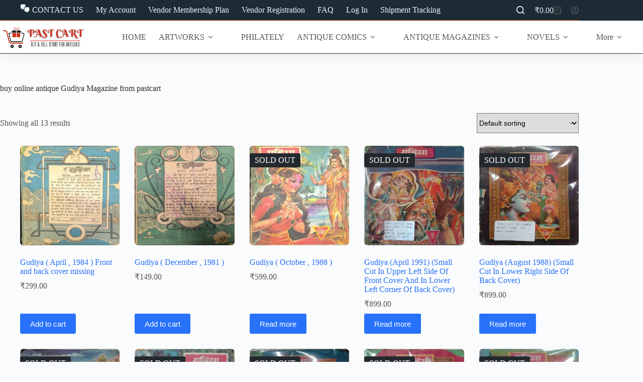

--- FILE ---
content_type: text/html; charset=UTF-8
request_url: https://www.pastcart.com/product-tag/buy-online-antique-gudiya-magazine-from-pastcart/
body_size: 28318
content:
<!doctype html>
<html lang="en-US" prefix="og: https://ogp.me/ns#">
<head>
	
	<meta charset="UTF-8">
	<meta name="viewport" content="width=device-width, initial-scale=1, maximum-scale=5, viewport-fit=cover">
	<link rel="profile" href="https://gmpg.org/xfn/11">

	

<!-- Search Engine Optimization by Rank Math - https://rankmath.com/ -->
<title>buy online antique Gudiya Magazine from pastcart - Past Cart</title>
<meta name="robots" content="follow, noindex"/>
<meta property="og:locale" content="en_US" />
<meta property="og:type" content="article" />
<meta property="og:title" content="buy online antique Gudiya Magazine from pastcart - Past Cart" />
<meta property="og:url" content="https://www.pastcart.com/product-tag/buy-online-antique-gudiya-magazine-from-pastcart/" />
<meta property="og:site_name" content="Past Cart" />
<meta name="twitter:card" content="summary_large_image" />
<meta name="twitter:title" content="buy online antique Gudiya Magazine from pastcart - Past Cart" />
<meta name="twitter:label1" content="Products" />
<meta name="twitter:data1" content="13" />
<script data-jetpack-boost="ignore" type="application/ld+json" class="rank-math-schema">{"@context":"https://schema.org","@graph":[{"@type":"Organization","@id":"https://www.pastcart.com/#organization","name":"Past Cart"},{"@type":"WebSite","@id":"https://www.pastcart.com/#website","url":"https://www.pastcart.com","name":"Past Cart","publisher":{"@id":"https://www.pastcart.com/#organization"},"inLanguage":"en-US"},{"@type":"BreadcrumbList","@id":"https://www.pastcart.com/product-tag/buy-online-antique-gudiya-magazine-from-pastcart/#breadcrumb","itemListElement":[{"@type":"ListItem","position":"1","item":{"@id":"https://www.pastcart.com","name":"Home"}},{"@type":"ListItem","position":"2","item":{"@id":"https://www.pastcart.com/product-tag/buy-online-antique-gudiya-magazine-from-pastcart/","name":"Products tagged &ldquo;buy online antique Gudiya Magazine from pastcart&rdquo;"}}]},{"@type":"CollectionPage","@id":"https://www.pastcart.com/product-tag/buy-online-antique-gudiya-magazine-from-pastcart/#webpage","url":"https://www.pastcart.com/product-tag/buy-online-antique-gudiya-magazine-from-pastcart/","name":"buy online antique Gudiya Magazine from pastcart - Past Cart","isPartOf":{"@id":"https://www.pastcart.com/#website"},"inLanguage":"en-US","breadcrumb":{"@id":"https://www.pastcart.com/product-tag/buy-online-antique-gudiya-magazine-from-pastcart/#breadcrumb"}}]}</script>
<!-- /Rank Math WordPress SEO plugin -->

<link rel='dns-prefetch' href='//stats.wp.com' />
<link rel='dns-prefetch' href='//fonts.googleapis.com' />
<link rel="alternate" type="application/rss+xml" title="Past Cart &raquo; Feed" href="https://www.pastcart.com/feed/" />
<link rel="alternate" type="application/rss+xml" title="Past Cart &raquo; Comments Feed" href="https://www.pastcart.com/comments/feed/" />
<link rel="alternate" type="application/rss+xml" title="Past Cart &raquo; buy online antique Gudiya Magazine from pastcart Tag Feed" href="https://www.pastcart.com/product-tag/buy-online-antique-gudiya-magazine-from-pastcart/feed/" />
<style id='wp-img-auto-sizes-contain-inline-css'>
img:is([sizes=auto i],[sizes^="auto," i]){contain-intrinsic-size:3000px 1500px}
/*# sourceURL=wp-img-auto-sizes-contain-inline-css */
</style>
<style id='global-styles-inline-css'>
:root{--wp--preset--aspect-ratio--square: 1;--wp--preset--aspect-ratio--4-3: 4/3;--wp--preset--aspect-ratio--3-4: 3/4;--wp--preset--aspect-ratio--3-2: 3/2;--wp--preset--aspect-ratio--2-3: 2/3;--wp--preset--aspect-ratio--16-9: 16/9;--wp--preset--aspect-ratio--9-16: 9/16;--wp--preset--color--black: #000000;--wp--preset--color--cyan-bluish-gray: #abb8c3;--wp--preset--color--white: #ffffff;--wp--preset--color--pale-pink: #f78da7;--wp--preset--color--vivid-red: #cf2e2e;--wp--preset--color--luminous-vivid-orange: #ff6900;--wp--preset--color--luminous-vivid-amber: #fcb900;--wp--preset--color--light-green-cyan: #7bdcb5;--wp--preset--color--vivid-green-cyan: #00d084;--wp--preset--color--pale-cyan-blue: #8ed1fc;--wp--preset--color--vivid-cyan-blue: #0693e3;--wp--preset--color--vivid-purple: #9b51e0;--wp--preset--color--palette-color-1: var(--theme-palette-color-1, #2872fa);--wp--preset--color--palette-color-2: var(--theme-palette-color-2, #b43e03);--wp--preset--color--palette-color-3: var(--theme-palette-color-3, #555555);--wp--preset--color--palette-color-4: var(--theme-palette-color-4, #2d2d2d);--wp--preset--color--palette-color-5: var(--theme-palette-color-5, #e1e8ed);--wp--preset--color--palette-color-6: var(--theme-palette-color-6, #f2f5f7);--wp--preset--color--palette-color-7: var(--theme-palette-color-7, #FAFBFC);--wp--preset--color--palette-color-8: var(--theme-palette-color-8, #ffffff);--wp--preset--gradient--vivid-cyan-blue-to-vivid-purple: linear-gradient(135deg,rgb(6,147,227) 0%,rgb(155,81,224) 100%);--wp--preset--gradient--light-green-cyan-to-vivid-green-cyan: linear-gradient(135deg,rgb(122,220,180) 0%,rgb(0,208,130) 100%);--wp--preset--gradient--luminous-vivid-amber-to-luminous-vivid-orange: linear-gradient(135deg,rgb(252,185,0) 0%,rgb(255,105,0) 100%);--wp--preset--gradient--luminous-vivid-orange-to-vivid-red: linear-gradient(135deg,rgb(255,105,0) 0%,rgb(207,46,46) 100%);--wp--preset--gradient--very-light-gray-to-cyan-bluish-gray: linear-gradient(135deg,rgb(238,238,238) 0%,rgb(169,184,195) 100%);--wp--preset--gradient--cool-to-warm-spectrum: linear-gradient(135deg,rgb(74,234,220) 0%,rgb(151,120,209) 20%,rgb(207,42,186) 40%,rgb(238,44,130) 60%,rgb(251,105,98) 80%,rgb(254,248,76) 100%);--wp--preset--gradient--blush-light-purple: linear-gradient(135deg,rgb(255,206,236) 0%,rgb(152,150,240) 100%);--wp--preset--gradient--blush-bordeaux: linear-gradient(135deg,rgb(254,205,165) 0%,rgb(254,45,45) 50%,rgb(107,0,62) 100%);--wp--preset--gradient--luminous-dusk: linear-gradient(135deg,rgb(255,203,112) 0%,rgb(199,81,192) 50%,rgb(65,88,208) 100%);--wp--preset--gradient--pale-ocean: linear-gradient(135deg,rgb(255,245,203) 0%,rgb(182,227,212) 50%,rgb(51,167,181) 100%);--wp--preset--gradient--electric-grass: linear-gradient(135deg,rgb(202,248,128) 0%,rgb(113,206,126) 100%);--wp--preset--gradient--midnight: linear-gradient(135deg,rgb(2,3,129) 0%,rgb(40,116,252) 100%);--wp--preset--gradient--juicy-peach: linear-gradient(to right, #ffecd2 0%, #fcb69f 100%);--wp--preset--gradient--young-passion: linear-gradient(to right, #ff8177 0%, #ff867a 0%, #ff8c7f 21%, #f99185 52%, #cf556c 78%, #b12a5b 100%);--wp--preset--gradient--true-sunset: linear-gradient(to right, #fa709a 0%, #fee140 100%);--wp--preset--gradient--morpheus-den: linear-gradient(to top, #30cfd0 0%, #330867 100%);--wp--preset--gradient--plum-plate: linear-gradient(135deg, #667eea 0%, #764ba2 100%);--wp--preset--gradient--aqua-splash: linear-gradient(15deg, #13547a 0%, #80d0c7 100%);--wp--preset--gradient--love-kiss: linear-gradient(to top, #ff0844 0%, #ffb199 100%);--wp--preset--gradient--new-retrowave: linear-gradient(to top, #3b41c5 0%, #a981bb 49%, #ffc8a9 100%);--wp--preset--gradient--plum-bath: linear-gradient(to top, #cc208e 0%, #6713d2 100%);--wp--preset--gradient--high-flight: linear-gradient(to right, #0acffe 0%, #495aff 100%);--wp--preset--gradient--teen-party: linear-gradient(-225deg, #FF057C 0%, #8D0B93 50%, #321575 100%);--wp--preset--gradient--fabled-sunset: linear-gradient(-225deg, #231557 0%, #44107A 29%, #FF1361 67%, #FFF800 100%);--wp--preset--gradient--arielle-smile: radial-gradient(circle 248px at center, #16d9e3 0%, #30c7ec 47%, #46aef7 100%);--wp--preset--gradient--itmeo-branding: linear-gradient(180deg, #2af598 0%, #009efd 100%);--wp--preset--gradient--deep-blue: linear-gradient(to right, #6a11cb 0%, #2575fc 100%);--wp--preset--gradient--strong-bliss: linear-gradient(to right, #f78ca0 0%, #f9748f 19%, #fd868c 60%, #fe9a8b 100%);--wp--preset--gradient--sweet-period: linear-gradient(to top, #3f51b1 0%, #5a55ae 13%, #7b5fac 25%, #8f6aae 38%, #a86aa4 50%, #cc6b8e 62%, #f18271 75%, #f3a469 87%, #f7c978 100%);--wp--preset--gradient--purple-division: linear-gradient(to top, #7028e4 0%, #e5b2ca 100%);--wp--preset--gradient--cold-evening: linear-gradient(to top, #0c3483 0%, #a2b6df 100%, #6b8cce 100%, #a2b6df 100%);--wp--preset--gradient--mountain-rock: linear-gradient(to right, #868f96 0%, #596164 100%);--wp--preset--gradient--desert-hump: linear-gradient(to top, #c79081 0%, #dfa579 100%);--wp--preset--gradient--ethernal-constance: linear-gradient(to top, #09203f 0%, #537895 100%);--wp--preset--gradient--happy-memories: linear-gradient(-60deg, #ff5858 0%, #f09819 100%);--wp--preset--gradient--grown-early: linear-gradient(to top, #0ba360 0%, #3cba92 100%);--wp--preset--gradient--morning-salad: linear-gradient(-225deg, #B7F8DB 0%, #50A7C2 100%);--wp--preset--gradient--night-call: linear-gradient(-225deg, #AC32E4 0%, #7918F2 48%, #4801FF 100%);--wp--preset--gradient--mind-crawl: linear-gradient(-225deg, #473B7B 0%, #3584A7 51%, #30D2BE 100%);--wp--preset--gradient--angel-care: linear-gradient(-225deg, #FFE29F 0%, #FFA99F 48%, #FF719A 100%);--wp--preset--gradient--juicy-cake: linear-gradient(to top, #e14fad 0%, #f9d423 100%);--wp--preset--gradient--rich-metal: linear-gradient(to right, #d7d2cc 0%, #304352 100%);--wp--preset--gradient--mole-hall: linear-gradient(-20deg, #616161 0%, #9bc5c3 100%);--wp--preset--gradient--cloudy-knoxville: linear-gradient(120deg, #fdfbfb 0%, #ebedee 100%);--wp--preset--gradient--soft-grass: linear-gradient(to top, #c1dfc4 0%, #deecdd 100%);--wp--preset--gradient--saint-petersburg: linear-gradient(135deg, #f5f7fa 0%, #c3cfe2 100%);--wp--preset--gradient--everlasting-sky: linear-gradient(135deg, #fdfcfb 0%, #e2d1c3 100%);--wp--preset--gradient--kind-steel: linear-gradient(-20deg, #e9defa 0%, #fbfcdb 100%);--wp--preset--gradient--over-sun: linear-gradient(60deg, #abecd6 0%, #fbed96 100%);--wp--preset--gradient--premium-white: linear-gradient(to top, #d5d4d0 0%, #d5d4d0 1%, #eeeeec 31%, #efeeec 75%, #e9e9e7 100%);--wp--preset--gradient--clean-mirror: linear-gradient(45deg, #93a5cf 0%, #e4efe9 100%);--wp--preset--gradient--wild-apple: linear-gradient(to top, #d299c2 0%, #fef9d7 100%);--wp--preset--gradient--snow-again: linear-gradient(to top, #e6e9f0 0%, #eef1f5 100%);--wp--preset--gradient--confident-cloud: linear-gradient(to top, #dad4ec 0%, #dad4ec 1%, #f3e7e9 100%);--wp--preset--gradient--glass-water: linear-gradient(to top, #dfe9f3 0%, white 100%);--wp--preset--gradient--perfect-white: linear-gradient(-225deg, #E3FDF5 0%, #FFE6FA 100%);--wp--preset--font-size--small: 13px;--wp--preset--font-size--medium: 20px;--wp--preset--font-size--large: clamp(22px, 1.375rem + ((1vw - 3.2px) * 0.625), 30px);--wp--preset--font-size--x-large: clamp(30px, 1.875rem + ((1vw - 3.2px) * 1.563), 50px);--wp--preset--font-size--xx-large: clamp(45px, 2.813rem + ((1vw - 3.2px) * 2.734), 80px);--wp--preset--spacing--20: 0.44rem;--wp--preset--spacing--30: 0.67rem;--wp--preset--spacing--40: 1rem;--wp--preset--spacing--50: 1.5rem;--wp--preset--spacing--60: 2.25rem;--wp--preset--spacing--70: 3.38rem;--wp--preset--spacing--80: 5.06rem;--wp--preset--shadow--natural: 6px 6px 9px rgba(0, 0, 0, 0.2);--wp--preset--shadow--deep: 12px 12px 50px rgba(0, 0, 0, 0.4);--wp--preset--shadow--sharp: 6px 6px 0px rgba(0, 0, 0, 0.2);--wp--preset--shadow--outlined: 6px 6px 0px -3px rgb(255, 255, 255), 6px 6px rgb(0, 0, 0);--wp--preset--shadow--crisp: 6px 6px 0px rgb(0, 0, 0);}:root { --wp--style--global--content-size: var(--theme-block-max-width);--wp--style--global--wide-size: var(--theme-block-wide-max-width); }:where(body) { margin: 0; }.wp-site-blocks > .alignleft { float: left; margin-right: 2em; }.wp-site-blocks > .alignright { float: right; margin-left: 2em; }.wp-site-blocks > .aligncenter { justify-content: center; margin-left: auto; margin-right: auto; }:where(.wp-site-blocks) > * { margin-block-start: var(--theme-content-spacing); margin-block-end: 0; }:where(.wp-site-blocks) > :first-child { margin-block-start: 0; }:where(.wp-site-blocks) > :last-child { margin-block-end: 0; }:root { --wp--style--block-gap: var(--theme-content-spacing); }:root :where(.is-layout-flow) > :first-child{margin-block-start: 0;}:root :where(.is-layout-flow) > :last-child{margin-block-end: 0;}:root :where(.is-layout-flow) > *{margin-block-start: var(--theme-content-spacing);margin-block-end: 0;}:root :where(.is-layout-constrained) > :first-child{margin-block-start: 0;}:root :where(.is-layout-constrained) > :last-child{margin-block-end: 0;}:root :where(.is-layout-constrained) > *{margin-block-start: var(--theme-content-spacing);margin-block-end: 0;}:root :where(.is-layout-flex){gap: var(--theme-content-spacing);}:root :where(.is-layout-grid){gap: var(--theme-content-spacing);}.is-layout-flow > .alignleft{float: left;margin-inline-start: 0;margin-inline-end: 2em;}.is-layout-flow > .alignright{float: right;margin-inline-start: 2em;margin-inline-end: 0;}.is-layout-flow > .aligncenter{margin-left: auto !important;margin-right: auto !important;}.is-layout-constrained > .alignleft{float: left;margin-inline-start: 0;margin-inline-end: 2em;}.is-layout-constrained > .alignright{float: right;margin-inline-start: 2em;margin-inline-end: 0;}.is-layout-constrained > .aligncenter{margin-left: auto !important;margin-right: auto !important;}.is-layout-constrained > :where(:not(.alignleft):not(.alignright):not(.alignfull)){max-width: var(--wp--style--global--content-size);margin-left: auto !important;margin-right: auto !important;}.is-layout-constrained > .alignwide{max-width: var(--wp--style--global--wide-size);}body .is-layout-flex{display: flex;}.is-layout-flex{flex-wrap: wrap;align-items: center;}.is-layout-flex > :is(*, div){margin: 0;}body .is-layout-grid{display: grid;}.is-layout-grid > :is(*, div){margin: 0;}body{padding-top: 0px;padding-right: 0px;padding-bottom: 0px;padding-left: 0px;}:root :where(.wp-element-button, .wp-block-button__link){font-style: inherit;font-weight: inherit;letter-spacing: inherit;text-transform: inherit;}.has-black-color{color: var(--wp--preset--color--black) !important;}.has-cyan-bluish-gray-color{color: var(--wp--preset--color--cyan-bluish-gray) !important;}.has-white-color{color: var(--wp--preset--color--white) !important;}.has-pale-pink-color{color: var(--wp--preset--color--pale-pink) !important;}.has-vivid-red-color{color: var(--wp--preset--color--vivid-red) !important;}.has-luminous-vivid-orange-color{color: var(--wp--preset--color--luminous-vivid-orange) !important;}.has-luminous-vivid-amber-color{color: var(--wp--preset--color--luminous-vivid-amber) !important;}.has-light-green-cyan-color{color: var(--wp--preset--color--light-green-cyan) !important;}.has-vivid-green-cyan-color{color: var(--wp--preset--color--vivid-green-cyan) !important;}.has-pale-cyan-blue-color{color: var(--wp--preset--color--pale-cyan-blue) !important;}.has-vivid-cyan-blue-color{color: var(--wp--preset--color--vivid-cyan-blue) !important;}.has-vivid-purple-color{color: var(--wp--preset--color--vivid-purple) !important;}.has-palette-color-1-color{color: var(--wp--preset--color--palette-color-1) !important;}.has-palette-color-2-color{color: var(--wp--preset--color--palette-color-2) !important;}.has-palette-color-3-color{color: var(--wp--preset--color--palette-color-3) !important;}.has-palette-color-4-color{color: var(--wp--preset--color--palette-color-4) !important;}.has-palette-color-5-color{color: var(--wp--preset--color--palette-color-5) !important;}.has-palette-color-6-color{color: var(--wp--preset--color--palette-color-6) !important;}.has-palette-color-7-color{color: var(--wp--preset--color--palette-color-7) !important;}.has-palette-color-8-color{color: var(--wp--preset--color--palette-color-8) !important;}.has-black-background-color{background-color: var(--wp--preset--color--black) !important;}.has-cyan-bluish-gray-background-color{background-color: var(--wp--preset--color--cyan-bluish-gray) !important;}.has-white-background-color{background-color: var(--wp--preset--color--white) !important;}.has-pale-pink-background-color{background-color: var(--wp--preset--color--pale-pink) !important;}.has-vivid-red-background-color{background-color: var(--wp--preset--color--vivid-red) !important;}.has-luminous-vivid-orange-background-color{background-color: var(--wp--preset--color--luminous-vivid-orange) !important;}.has-luminous-vivid-amber-background-color{background-color: var(--wp--preset--color--luminous-vivid-amber) !important;}.has-light-green-cyan-background-color{background-color: var(--wp--preset--color--light-green-cyan) !important;}.has-vivid-green-cyan-background-color{background-color: var(--wp--preset--color--vivid-green-cyan) !important;}.has-pale-cyan-blue-background-color{background-color: var(--wp--preset--color--pale-cyan-blue) !important;}.has-vivid-cyan-blue-background-color{background-color: var(--wp--preset--color--vivid-cyan-blue) !important;}.has-vivid-purple-background-color{background-color: var(--wp--preset--color--vivid-purple) !important;}.has-palette-color-1-background-color{background-color: var(--wp--preset--color--palette-color-1) !important;}.has-palette-color-2-background-color{background-color: var(--wp--preset--color--palette-color-2) !important;}.has-palette-color-3-background-color{background-color: var(--wp--preset--color--palette-color-3) !important;}.has-palette-color-4-background-color{background-color: var(--wp--preset--color--palette-color-4) !important;}.has-palette-color-5-background-color{background-color: var(--wp--preset--color--palette-color-5) !important;}.has-palette-color-6-background-color{background-color: var(--wp--preset--color--palette-color-6) !important;}.has-palette-color-7-background-color{background-color: var(--wp--preset--color--palette-color-7) !important;}.has-palette-color-8-background-color{background-color: var(--wp--preset--color--palette-color-8) !important;}.has-black-border-color{border-color: var(--wp--preset--color--black) !important;}.has-cyan-bluish-gray-border-color{border-color: var(--wp--preset--color--cyan-bluish-gray) !important;}.has-white-border-color{border-color: var(--wp--preset--color--white) !important;}.has-pale-pink-border-color{border-color: var(--wp--preset--color--pale-pink) !important;}.has-vivid-red-border-color{border-color: var(--wp--preset--color--vivid-red) !important;}.has-luminous-vivid-orange-border-color{border-color: var(--wp--preset--color--luminous-vivid-orange) !important;}.has-luminous-vivid-amber-border-color{border-color: var(--wp--preset--color--luminous-vivid-amber) !important;}.has-light-green-cyan-border-color{border-color: var(--wp--preset--color--light-green-cyan) !important;}.has-vivid-green-cyan-border-color{border-color: var(--wp--preset--color--vivid-green-cyan) !important;}.has-pale-cyan-blue-border-color{border-color: var(--wp--preset--color--pale-cyan-blue) !important;}.has-vivid-cyan-blue-border-color{border-color: var(--wp--preset--color--vivid-cyan-blue) !important;}.has-vivid-purple-border-color{border-color: var(--wp--preset--color--vivid-purple) !important;}.has-palette-color-1-border-color{border-color: var(--wp--preset--color--palette-color-1) !important;}.has-palette-color-2-border-color{border-color: var(--wp--preset--color--palette-color-2) !important;}.has-palette-color-3-border-color{border-color: var(--wp--preset--color--palette-color-3) !important;}.has-palette-color-4-border-color{border-color: var(--wp--preset--color--palette-color-4) !important;}.has-palette-color-5-border-color{border-color: var(--wp--preset--color--palette-color-5) !important;}.has-palette-color-6-border-color{border-color: var(--wp--preset--color--palette-color-6) !important;}.has-palette-color-7-border-color{border-color: var(--wp--preset--color--palette-color-7) !important;}.has-palette-color-8-border-color{border-color: var(--wp--preset--color--palette-color-8) !important;}.has-vivid-cyan-blue-to-vivid-purple-gradient-background{background: var(--wp--preset--gradient--vivid-cyan-blue-to-vivid-purple) !important;}.has-light-green-cyan-to-vivid-green-cyan-gradient-background{background: var(--wp--preset--gradient--light-green-cyan-to-vivid-green-cyan) !important;}.has-luminous-vivid-amber-to-luminous-vivid-orange-gradient-background{background: var(--wp--preset--gradient--luminous-vivid-amber-to-luminous-vivid-orange) !important;}.has-luminous-vivid-orange-to-vivid-red-gradient-background{background: var(--wp--preset--gradient--luminous-vivid-orange-to-vivid-red) !important;}.has-very-light-gray-to-cyan-bluish-gray-gradient-background{background: var(--wp--preset--gradient--very-light-gray-to-cyan-bluish-gray) !important;}.has-cool-to-warm-spectrum-gradient-background{background: var(--wp--preset--gradient--cool-to-warm-spectrum) !important;}.has-blush-light-purple-gradient-background{background: var(--wp--preset--gradient--blush-light-purple) !important;}.has-blush-bordeaux-gradient-background{background: var(--wp--preset--gradient--blush-bordeaux) !important;}.has-luminous-dusk-gradient-background{background: var(--wp--preset--gradient--luminous-dusk) !important;}.has-pale-ocean-gradient-background{background: var(--wp--preset--gradient--pale-ocean) !important;}.has-electric-grass-gradient-background{background: var(--wp--preset--gradient--electric-grass) !important;}.has-midnight-gradient-background{background: var(--wp--preset--gradient--midnight) !important;}.has-juicy-peach-gradient-background{background: var(--wp--preset--gradient--juicy-peach) !important;}.has-young-passion-gradient-background{background: var(--wp--preset--gradient--young-passion) !important;}.has-true-sunset-gradient-background{background: var(--wp--preset--gradient--true-sunset) !important;}.has-morpheus-den-gradient-background{background: var(--wp--preset--gradient--morpheus-den) !important;}.has-plum-plate-gradient-background{background: var(--wp--preset--gradient--plum-plate) !important;}.has-aqua-splash-gradient-background{background: var(--wp--preset--gradient--aqua-splash) !important;}.has-love-kiss-gradient-background{background: var(--wp--preset--gradient--love-kiss) !important;}.has-new-retrowave-gradient-background{background: var(--wp--preset--gradient--new-retrowave) !important;}.has-plum-bath-gradient-background{background: var(--wp--preset--gradient--plum-bath) !important;}.has-high-flight-gradient-background{background: var(--wp--preset--gradient--high-flight) !important;}.has-teen-party-gradient-background{background: var(--wp--preset--gradient--teen-party) !important;}.has-fabled-sunset-gradient-background{background: var(--wp--preset--gradient--fabled-sunset) !important;}.has-arielle-smile-gradient-background{background: var(--wp--preset--gradient--arielle-smile) !important;}.has-itmeo-branding-gradient-background{background: var(--wp--preset--gradient--itmeo-branding) !important;}.has-deep-blue-gradient-background{background: var(--wp--preset--gradient--deep-blue) !important;}.has-strong-bliss-gradient-background{background: var(--wp--preset--gradient--strong-bliss) !important;}.has-sweet-period-gradient-background{background: var(--wp--preset--gradient--sweet-period) !important;}.has-purple-division-gradient-background{background: var(--wp--preset--gradient--purple-division) !important;}.has-cold-evening-gradient-background{background: var(--wp--preset--gradient--cold-evening) !important;}.has-mountain-rock-gradient-background{background: var(--wp--preset--gradient--mountain-rock) !important;}.has-desert-hump-gradient-background{background: var(--wp--preset--gradient--desert-hump) !important;}.has-ethernal-constance-gradient-background{background: var(--wp--preset--gradient--ethernal-constance) !important;}.has-happy-memories-gradient-background{background: var(--wp--preset--gradient--happy-memories) !important;}.has-grown-early-gradient-background{background: var(--wp--preset--gradient--grown-early) !important;}.has-morning-salad-gradient-background{background: var(--wp--preset--gradient--morning-salad) !important;}.has-night-call-gradient-background{background: var(--wp--preset--gradient--night-call) !important;}.has-mind-crawl-gradient-background{background: var(--wp--preset--gradient--mind-crawl) !important;}.has-angel-care-gradient-background{background: var(--wp--preset--gradient--angel-care) !important;}.has-juicy-cake-gradient-background{background: var(--wp--preset--gradient--juicy-cake) !important;}.has-rich-metal-gradient-background{background: var(--wp--preset--gradient--rich-metal) !important;}.has-mole-hall-gradient-background{background: var(--wp--preset--gradient--mole-hall) !important;}.has-cloudy-knoxville-gradient-background{background: var(--wp--preset--gradient--cloudy-knoxville) !important;}.has-soft-grass-gradient-background{background: var(--wp--preset--gradient--soft-grass) !important;}.has-saint-petersburg-gradient-background{background: var(--wp--preset--gradient--saint-petersburg) !important;}.has-everlasting-sky-gradient-background{background: var(--wp--preset--gradient--everlasting-sky) !important;}.has-kind-steel-gradient-background{background: var(--wp--preset--gradient--kind-steel) !important;}.has-over-sun-gradient-background{background: var(--wp--preset--gradient--over-sun) !important;}.has-premium-white-gradient-background{background: var(--wp--preset--gradient--premium-white) !important;}.has-clean-mirror-gradient-background{background: var(--wp--preset--gradient--clean-mirror) !important;}.has-wild-apple-gradient-background{background: var(--wp--preset--gradient--wild-apple) !important;}.has-snow-again-gradient-background{background: var(--wp--preset--gradient--snow-again) !important;}.has-confident-cloud-gradient-background{background: var(--wp--preset--gradient--confident-cloud) !important;}.has-glass-water-gradient-background{background: var(--wp--preset--gradient--glass-water) !important;}.has-perfect-white-gradient-background{background: var(--wp--preset--gradient--perfect-white) !important;}.has-small-font-size{font-size: var(--wp--preset--font-size--small) !important;}.has-medium-font-size{font-size: var(--wp--preset--font-size--medium) !important;}.has-large-font-size{font-size: var(--wp--preset--font-size--large) !important;}.has-x-large-font-size{font-size: var(--wp--preset--font-size--x-large) !important;}.has-xx-large-font-size{font-size: var(--wp--preset--font-size--xx-large) !important;}
:root :where(.wp-block-pullquote){font-size: clamp(0.984em, 0.984rem + ((1vw - 0.2em) * 0.645), 1.5em);line-height: 1.6;}
/*# sourceURL=global-styles-inline-css */
</style>
<style id='woocommerce-inline-inline-css'>
.woocommerce form .form-row .required { visibility: visible; }
/*# sourceURL=woocommerce-inline-inline-css */
</style>
<link rel='stylesheet' id='wpo_min-header-0-css' href='https://www.pastcart.com/wp-content/cache/wpo-minify/1768681325/assets/wpo-minify-header-1b1f0a2a.min.css' media='all' />














<link rel="https://api.w.org/" href="https://www.pastcart.com/wp-json/" /><link rel="alternate" title="JSON" type="application/json" href="https://www.pastcart.com/wp-json/wp/v2/product_tag/2567" /><link rel="EditURI" type="application/rsd+xml" title="RSD" href="https://www.pastcart.com/xmlrpc.php?rsd" />
<meta name="generator" content="WordPress 6.9" />
<meta name="generator" content="webp-uploads 2.6.1">
        <style>
            .paytm_response{padding:15px; margin-bottom: 20px; border: 1px solid transparent; border-radius: 4px; text-align: center;}
            .paytm_response.error-box{color: #a94442; background-color: #f2dede; border-color: #ebccd1;}
            .paytm_response.success-box{color: #155724; background-color: #d4edda; border-color: #c3e6cb;}
        </style>
        	<style>img#wpstats{display:none}</style>
		<noscript><link rel='stylesheet' href='https://www.pastcart.com/wp-content/themes/blocksy/static/bundle/no-scripts.min.css' type='text/css'></noscript>
	<noscript><style>.woocommerce-product-gallery{ opacity: 1 !important; }</style></noscript>
	<meta name="generator" content="Elementor 3.34.1; features: additional_custom_breakpoints; settings: css_print_method-external, google_font-enabled, font_display-auto">
            <style>
                #search-modal .aws-container {
                    width: 100%;
                    margin: 0 auto;
                    max-width: 800px;
                }
                #search-modal .aws-container .aws-search-form {
                    background-color: transparent;
                    height: 60px;
                }
                #search-modal .aws-container .aws-search-form .aws-search-field {
                    border: none;
                    border-bottom: 1px solid rgba(255, 255, 255, 0.2);
                    font-size: 26px;
                    background-color: transparent;
                }
                #search-modal .aws-container .aws-search-form .aws-form-btn {
                    border: none;
                    background-color: #585a5c;
                    border-bottom: 1px solid rgba(255, 255, 255, 0.2);
                }
                #search-modal .aws-container .aws-search-form .aws-form-btn:hover {
                    background-color: #ccc;
                }
                #search-modal .aws-container .aws-search-form .aws-main-filter .aws-main-filter__current {
                    color: #000;
                }
                #search-modal .aws-container .aws-search-form .aws-search-btn svg {
                    fill: #222;
                }
            </style>
        
            

        
            

        
<style>
  .wcmp_regi_main .register .wcmp-regi-radio-inp-holder{
	display:flex;
	margin-top:20px;
  }
  .wcmp-regi-radio-inp-holder .pricing_design{
	text-align: center;
    padding: 10px 0;
    border: solid;
    width: 16%;
  }
  .wcmp-regi-radio-inp-holder .pricing_design.active{
	border-color: blue;
  }
  .wcmp-regi-radio-inp-holder input {
	display: none !important; 
  }
  .wcmp-regi-radio-inp-holder .pricing_design h2{
	font-size: 18px;
  }
  .wcmp-regi-radio-inp-holder .pricing_design ul{
	text-align: left;
    list-style: auto;
    font-size: 12px;
    line-height: normal;
  }
</style>
			<style>
				.e-con.e-parent:nth-of-type(n+4):not(.e-lazyloaded):not(.e-no-lazyload),
				.e-con.e-parent:nth-of-type(n+4):not(.e-lazyloaded):not(.e-no-lazyload) * {
					background-image: none !important;
				}
				@media screen and (max-height: 1024px) {
					.e-con.e-parent:nth-of-type(n+3):not(.e-lazyloaded):not(.e-no-lazyload),
					.e-con.e-parent:nth-of-type(n+3):not(.e-lazyloaded):not(.e-no-lazyload) * {
						background-image: none !important;
					}
				}
				@media screen and (max-height: 640px) {
					.e-con.e-parent:nth-of-type(n+2):not(.e-lazyloaded):not(.e-no-lazyload),
					.e-con.e-parent:nth-of-type(n+2):not(.e-lazyloaded):not(.e-no-lazyload) * {
						background-image: none !important;
					}
				}
			</style>
			<link rel="icon" href="https://www.pastcart.com/wp-content/uploads/2025/03/cropped-Add-a-heading5-png-e1741542556528-32x32.webp" sizes="32x32" />
<link rel="icon" href="https://www.pastcart.com/wp-content/uploads/2025/03/cropped-Add-a-heading5-png-e1741542556528-192x192.webp" sizes="192x192" />
<link rel="apple-touch-icon" href="https://www.pastcart.com/wp-content/uploads/2025/03/cropped-Add-a-heading5-png-e1741542556528-180x180.webp" />
<meta name="msapplication-TileImage" content="https://www.pastcart.com/wp-content/uploads/2025/03/cropped-Add-a-heading5-png-e1741542556528-270x270.webp" />
	</head>


<body class="archive tax-product_tag term-buy-online-antique-gudiya-magazine-from-pastcart term-2567 wp-custom-logo wp-embed-responsive wp-theme-blocksy theme-blocksy stk--is-blocksy-theme woocommerce woocommerce-page woocommerce-no-js wcfm-theme-blocksy elementor-default elementor-kit-222222 woocommerce-archive ct-elementor-default-template" data-link="type-2" data-prefix="woo_categories" data-header="type-1:sticky" data-footer="type-1">

<a class="skip-link screen-reader-text" href="#main">Skip to content</a><div class="ct-drawer-canvas" data-location="start">
		<div id="search-modal" class="ct-panel" data-behaviour="modal" role="dialog" aria-label="Search modal" inert>
			<div class="ct-panel-actions">
				<button class="ct-toggle-close" data-type="type-1" aria-label="Close search modal">
					<svg class="ct-icon" width="12" height="12" viewBox="0 0 15 15"><path d="M1 15a1 1 0 01-.71-.29 1 1 0 010-1.41l5.8-5.8-5.8-5.8A1 1 0 011.7.29l5.8 5.8 5.8-5.8a1 1 0 011.41 1.41l-5.8 5.8 5.8 5.8a1 1 0 01-1.41 1.41l-5.8-5.8-5.8 5.8A1 1 0 011 15z"/></svg>				</button>
			</div>

			<div class="ct-panel-content">
				<div class="aws-container" data-url="/?wc-ajax=aws_action" data-siteurl="https://www.pastcart.com" data-lang="" data-show-loader="true" data-show-more="false" data-show-page="false" data-ajax-search="true" data-show-clear="true" data-mobile-screen="false" data-use-analytics="true" data-min-chars="1" data-buttons-order="3" data-timeout="300" data-is-mobile="false" data-page-id="2567" data-tax="product_tag" ><form class="aws-search-form" action="https://www.pastcart.com/" method="get" role="search" ><div class="aws-wrapper"><label class="aws-search-label" for="696daa5963ff3">PRODUCT SEARCH</label><input type="search" name="s" id="696daa5963ff3" value="" class="aws-search-field" placeholder="PRODUCT SEARCH" autocomplete="off" /><input type="hidden" name="post_type" value="product"><input type="hidden" name="type_aws" value="true"><div class="aws-search-clear"><span>×</span></div><div class="aws-loader"></div></div><div class="aws-search-btn aws-form-btn"><span class="aws-search-btn_icon"><svg focusable="false" xmlns="http://www.w3.org/2000/svg" viewBox="0 0 24 24" width="24px"><path d="M15.5 14h-.79l-.28-.27C15.41 12.59 16 11.11 16 9.5 16 5.91 13.09 3 9.5 3S3 5.91 3 9.5 5.91 16 9.5 16c1.61 0 3.09-.59 4.23-1.57l.27.28v.79l5 4.99L20.49 19l-4.99-5zm-6 0C7.01 14 5 11.99 5 9.5S7.01 5 9.5 5 14 7.01 14 9.5 11.99 14 9.5 14z"></path></svg></span></div></form></div>			</div>
		</div>

		<div id="offcanvas" class="ct-panel ct-header" data-behaviour="left-side" role="dialog" aria-label="Offcanvas modal" inert=""><div class="ct-panel-inner">
		<div class="ct-panel-actions">
			
			<button class="ct-toggle-close" data-type="type-1" aria-label="Close drawer">
				<svg class="ct-icon" width="12" height="12" viewBox="0 0 15 15"><path d="M1 15a1 1 0 01-.71-.29 1 1 0 010-1.41l5.8-5.8-5.8-5.8A1 1 0 011.7.29l5.8 5.8 5.8-5.8a1 1 0 011.41 1.41l-5.8 5.8 5.8 5.8a1 1 0 01-1.41 1.41l-5.8-5.8-5.8 5.8A1 1 0 011 15z"/></svg>
			</button>
		</div>
		<div class="ct-panel-content" data-device="desktop"><div class="ct-panel-content-inner"></div></div><div class="ct-panel-content" data-device="mobile"><div class="ct-panel-content-inner"><div class="ct-header-account" data-id="account" data-state="out"><a href="#account-modal" class="ct-account-item" aria-label="Login" aria-controls="account-modal" data-label="left"><span class="ct-label ct-hidden-sm ct-hidden-md ct-hidden-lg" aria-hidden="true">Login</span><svg class="ct-icon" aria-hidden="true" width="15" height="15" viewBox="0 0 15 15"><path d="M7.5,0C3.4,0,0,3.4,0,7.5c0,1.7,0.5,3.2,1.5,4.5c1.4,1.9,3.6,3,6,3s4.6-1.1,6-3c1-1.3,1.5-2.9,1.5-4.5C15,3.4,11.6,0,7.5,0zM7.5,13.5c-1.4,0-2.8-0.5-3.8-1.4c1.1-0.9,2.4-1.4,3.8-1.4s2.8,0.5,3.8,1.4C10.3,13,8.9,13.5,7.5,13.5z M12.3,11c-1.3-1.1-3-1.8-4.8-1.8S4,9.9,2.7,11c-0.8-1-1.2-2.2-1.2-3.5c0-3.3,2.7-6,6-6s6,2.7,6,6C13.5,8.8,13.1,10,12.3,11zM7.5,3C6.1,3,5,4.1,5,5.5S6.1,8,7.5,8S10,6.9,10,5.5S8.9,3,7.5,3zM7.5,6.5c-0.5,0-1-0.5-1-1s0.5-1,1-1s1,0.5,1,1S8,6.5,7.5,6.5z"/></svg></a></div>
<nav
	class="mobile-menu menu-container has-submenu"
	data-id="mobile-menu" data-interaction="click" data-toggle-type="type-1" data-submenu-dots="yes"	aria-label="Primary Menu">

	<ul id="menu-primary-menu-1" class=""><li class="menu-item menu-item-type-post_type menu-item-object-page menu-item-home menu-item-599744"><a href="https://www.pastcart.com/" class="ct-menu-link">HOME</a></li>
<li class="menu-item menu-item-type-taxonomy menu-item-object-product_cat menu-item-has-children menu-item-221792"><span class="ct-sub-menu-parent"><a href="https://www.pastcart.com/product-category/antique-paintings/" class="ct-menu-link">ARTWORKS</a><button class="ct-toggle-dropdown-mobile" aria-label="Expand dropdown menu" aria-haspopup="true" aria-expanded="false"><svg class="ct-icon toggle-icon-1" width="15" height="15" viewBox="0 0 15 15" aria-hidden="true"><path d="M3.9,5.1l3.6,3.6l3.6-3.6l1.4,0.7l-5,5l-5-5L3.9,5.1z"/></svg></button></span>
<ul class="sub-menu">
	<li class="menu-item menu-item-type-taxonomy menu-item-object-product_cat menu-item-236549"><a href="https://www.pastcart.com/product-category/antique-paintings/artwork/" class="ct-menu-link">ARTWORK</a></li>
	<li class="menu-item menu-item-type-taxonomy menu-item-object-product_cat menu-item-450141"><a href="https://www.pastcart.com/product-category/artwork-2/miniature-art/" class="ct-menu-link">MINIATURE ART</a></li>
	<li class="menu-item menu-item-type-taxonomy menu-item-object-product_cat menu-item-236550"><a href="https://www.pastcart.com/product-category/antique-paintings/old-paintings/" class="ct-menu-link">OLD PAINTINGS</a></li>
</ul>
</li>
<li class="menu-item menu-item-type-taxonomy menu-item-object-product_cat menu-item-221794"><a href="https://www.pastcart.com/product-category/postage-stamps/" class="ct-menu-link">PHILATELY</a></li>
<li class="menu-item menu-item-type-taxonomy menu-item-object-product_cat menu-item-has-children menu-item-221819"><span class="ct-sub-menu-parent"><a href="https://www.pastcart.com/product-category/antique-comics/" class="ct-menu-link">ANTIQUE COMICS</a><button class="ct-toggle-dropdown-mobile" aria-label="Expand dropdown menu" aria-haspopup="true" aria-expanded="false"><svg class="ct-icon toggle-icon-1" width="15" height="15" viewBox="0 0 15 15" aria-hidden="true"><path d="M3.9,5.1l3.6,3.6l3.6-3.6l1.4,0.7l-5,5l-5-5L3.9,5.1z"/></svg></button></span>
<ul class="sub-menu">
	<li class="menu-item menu-item-type-taxonomy menu-item-object-product_cat menu-item-has-children menu-item-221820"><span class="ct-sub-menu-parent"><a href="https://www.pastcart.com/product-category/antique-comics/manoj-comics/" class="ct-menu-link">MANOJ COMICS</a><button class="ct-toggle-dropdown-mobile" aria-label="Expand dropdown menu" aria-haspopup="true" aria-expanded="false"><svg class="ct-icon toggle-icon-1" width="15" height="15" viewBox="0 0 15 15" aria-hidden="true"><path d="M3.9,5.1l3.6,3.6l3.6-3.6l1.4,0.7l-5,5l-5-5L3.9,5.1z"/></svg></button></span>
	<ul class="sub-menu">
		<li class="menu-item menu-item-type-taxonomy menu-item-object-product_cat menu-item-233467"><a href="https://www.pastcart.com/product-category/antique-comics/manoj-comics/manoj-comics-manoj-comics/" class="ct-menu-link">MANOJ CHITRA KATHA (BIG)</a></li>
		<li class="menu-item menu-item-type-taxonomy menu-item-object-product_cat menu-item-236678"><a href="https://www.pastcart.com/product-category/antique-comics/manoj-comics/manoj-comics-small/" class="ct-menu-link">MANOJ COMICS (SMALL)</a></li>
	</ul>
</li>
	<li class="menu-item menu-item-type-taxonomy menu-item-object-product_cat menu-item-221984"><a href="https://www.pastcart.com/product-category/antique-comics/amar-chitra-katha/" class="ct-menu-link">AMAR CHITRA KATHA</a></li>
	<li class="menu-item menu-item-type-taxonomy menu-item-object-product_cat menu-item-221985"><a href="https://www.pastcart.com/product-category/antique-comics/diamond-comics/" class="ct-menu-link">DIAMOND COMICS</a></li>
	<li class="menu-item menu-item-type-taxonomy menu-item-object-product_cat menu-item-221986"><a href="https://www.pastcart.com/product-category/antique-comics/raj-comics/" class="ct-menu-link">RAJ COMICS</a></li>
	<li class="menu-item menu-item-type-taxonomy menu-item-object-product_cat menu-item-221999"><a href="https://www.pastcart.com/product-category/antique-comics/fort-comics/" class="ct-menu-link">FORT COMICS</a></li>
	<li class="menu-item menu-item-type-taxonomy menu-item-object-product_cat menu-item-222014"><a href="https://www.pastcart.com/product-category/antique-comics/tulsi-comics/" class="ct-menu-link">TULSI COMICS</a></li>
	<li class="menu-item menu-item-type-taxonomy menu-item-object-product_cat menu-item-231519"><a href="https://www.pastcart.com/product-category/antique-comics/indrajal-comics/" class="ct-menu-link">INDRAJAL COMICS</a></li>
	<li class="menu-item menu-item-type-taxonomy menu-item-object-product_cat menu-item-222150"><a href="https://www.pastcart.com/product-category/antique-comics/other-comics/" class="ct-menu-link">OTHER COMICS</a></li>
	<li class="menu-item menu-item-type-taxonomy menu-item-object-product_cat menu-item-274096"><a href="https://www.pastcart.com/product-category/antique-comics/comics-freebies/" class="ct-menu-link">COMICS FREEBIES</a></li>
</ul>
</li>
<li class="menu-item menu-item-type-taxonomy menu-item-object-product_cat menu-item-has-children menu-item-245414"><span class="ct-sub-menu-parent"><a href="https://www.pastcart.com/product-category/antique-magazines/" class="ct-menu-link">ANTIQUE MAGAZINES</a><button class="ct-toggle-dropdown-mobile" aria-label="Expand dropdown menu" aria-haspopup="true" aria-expanded="false"><svg class="ct-icon toggle-icon-1" width="15" height="15" viewBox="0 0 15 15" aria-hidden="true"><path d="M3.9,5.1l3.6,3.6l3.6-3.6l1.4,0.7l-5,5l-5-5L3.9,5.1z"/></svg></button></span>
<ul class="sub-menu">
	<li class="menu-item menu-item-type-taxonomy menu-item-object-product_cat menu-item-245421"><a href="https://www.pastcart.com/product-category/antique-magazines/nandan/" class="ct-menu-link">NANDAN</a></li>
	<li class="menu-item menu-item-type-taxonomy menu-item-object-product_cat menu-item-245422"><a href="https://www.pastcart.com/product-category/antique-magazines/nanhe-samrat-magazine/" class="ct-menu-link">NANHE SAMRAT</a></li>
	<li class="menu-item menu-item-type-taxonomy menu-item-object-product_cat menu-item-245416"><a href="https://www.pastcart.com/product-category/antique-magazines/balbhasker/" class="ct-menu-link">BAL BHASKAR</a></li>
	<li class="menu-item menu-item-type-taxonomy menu-item-object-product_cat menu-item-609320"><a href="https://www.pastcart.com/product-category/mehakta-aanchal/" class="ct-menu-link">MEHAKTA AANCHAL</a></li>
	<li class="menu-item menu-item-type-taxonomy menu-item-object-product_cat menu-item-245417"><a href="https://www.pastcart.com/product-category/antique-magazines/balhans-magazine/" class="ct-menu-link">BALHANS</a></li>
	<li class="menu-item menu-item-type-taxonomy menu-item-object-product_cat menu-item-245418"><a href="https://www.pastcart.com/product-category/antique-magazines/champak/" class="ct-menu-link">CHAMPAK</a></li>
	<li class="menu-item menu-item-type-taxonomy menu-item-object-product_cat menu-item-has-children menu-item-245423"><span class="ct-sub-menu-parent"><a href="https://www.pastcart.com/product-category/antique-magazines/other-magazines/" class="ct-menu-link">OTHER MAGAZINES</a><button class="ct-toggle-dropdown-mobile" aria-label="Expand dropdown menu" aria-haspopup="true" aria-expanded="false"><svg class="ct-icon toggle-icon-1" width="15" height="15" viewBox="0 0 15 15" aria-hidden="true"><path d="M3.9,5.1l3.6,3.6l3.6-3.6l1.4,0.7l-5,5l-5-5L3.9,5.1z"/></svg></button></span>
	<ul class="sub-menu">
		<li class="menu-item menu-item-type-taxonomy menu-item-object-product_cat menu-item-245419"><a href="https://www.pastcart.com/product-category/antique-magazines/chanda-mama/" class="ct-menu-link">CHANDA MAMA</a></li>
		<li class="menu-item menu-item-type-taxonomy menu-item-object-product_cat menu-item-245415"><a href="https://www.pastcart.com/product-category/antique-magazines/aha-zindagi/" class="ct-menu-link">AHA ZINDAGI</a></li>
		<li class="menu-item menu-item-type-taxonomy menu-item-object-product_cat menu-item-245420"><a href="https://www.pastcart.com/product-category/antique-magazines/hansti-duniya/" class="ct-menu-link">HANSTI DUNIYA</a></li>
		<li class="menu-item menu-item-type-taxonomy menu-item-object-product_cat menu-item-245424"><a href="https://www.pastcart.com/product-category/antique-magazines/suman-saurabh/" class="ct-menu-link">SUMAN SAURABH</a></li>
		<li class="menu-item menu-item-type-taxonomy menu-item-object-product_cat menu-item-271522"><a href="https://www.pastcart.com/product-category/antique-magazines/womens-magazines/" class="ct-menu-link">WOMEN&#8217;S MAGAZINES</a></li>
		<li class="menu-item menu-item-type-taxonomy menu-item-object-product_cat menu-item-298180"><a href="https://www.pastcart.com/product-category/antique-magazines/osho-times/" class="ct-menu-link">OSHO TIMES</a></li>
	</ul>
</li>
</ul>
</li>
<li class="menu-item menu-item-type-taxonomy menu-item-object-product_cat menu-item-has-children menu-item-223754"><span class="ct-sub-menu-parent"><a href="https://www.pastcart.com/product-category/novels/" class="ct-menu-link">NOVELS</a><button class="ct-toggle-dropdown-mobile" aria-label="Expand dropdown menu" aria-haspopup="true" aria-expanded="false"><svg class="ct-icon toggle-icon-1" width="15" height="15" viewBox="0 0 15 15" aria-hidden="true"><path d="M3.9,5.1l3.6,3.6l3.6-3.6l1.4,0.7l-5,5l-5-5L3.9,5.1z"/></svg></button></span>
<ul class="sub-menu">
	<li class="menu-item menu-item-type-taxonomy menu-item-object-product_cat menu-item-224574"><a href="https://www.pastcart.com/product-category/novels/english-novel/" class="ct-menu-link">ENGLISH NOVEL</a></li>
	<li class="menu-item menu-item-type-taxonomy menu-item-object-product_cat menu-item-224575"><a href="https://www.pastcart.com/product-category/novels/hindi-novel/" class="ct-menu-link">HINDI NOVEL</a></li>
	<li class="menu-item menu-item-type-taxonomy menu-item-object-product_cat menu-item-231946"><a href="https://www.pastcart.com/product-category/novels/story-book/" class="ct-menu-link">STORY BOOK</a></li>
	<li class="menu-item menu-item-type-taxonomy menu-item-object-product_cat menu-item-236546"><a href="https://www.pastcart.com/product-category/novels/other-books/" class="ct-menu-link">OTHER BOOKS</a></li>
</ul>
</li>
<li class="menu-item menu-item-type-taxonomy menu-item-object-product_cat menu-item-has-children menu-item-223755"><span class="ct-sub-menu-parent"><a href="https://www.pastcart.com/product-category/rare-items/" class="ct-menu-link">RARE ITEMS</a><button class="ct-toggle-dropdown-mobile" aria-label="Expand dropdown menu" aria-haspopup="true" aria-expanded="false"><svg class="ct-icon toggle-icon-1" width="15" height="15" viewBox="0 0 15 15" aria-hidden="true"><path d="M3.9,5.1l3.6,3.6l3.6-3.6l1.4,0.7l-5,5l-5-5L3.9,5.1z"/></svg></button></span>
<ul class="sub-menu">
	<li class="menu-item menu-item-type-taxonomy menu-item-object-product_cat menu-item-231947"><a href="https://www.pastcart.com/product-category/rare-items/encyclopedia/" class="ct-menu-link">ENCYCLOPEDIA</a></li>
	<li class="menu-item menu-item-type-taxonomy menu-item-object-product_cat menu-item-236527"><a href="https://www.pastcart.com/product-category/rare-items/old-diaries-and-calendar/" class="ct-menu-link">OLD DIARIES</a></li>
	<li class="menu-item menu-item-type-taxonomy menu-item-object-product_cat menu-item-236539"><a href="https://www.pastcart.com/product-category/rare-items/dictionary/" class="ct-menu-link">DICTIONARIES</a></li>
	<li class="menu-item menu-item-type-taxonomy menu-item-object-product_cat menu-item-236544"><a href="https://www.pastcart.com/product-category/rare-items/other-items/old-photographs/" class="ct-menu-link">OLD PHOTOGRAPHS</a></li>
	<li class="menu-item menu-item-type-taxonomy menu-item-object-product_cat menu-item-236542"><a href="https://www.pastcart.com/product-category/rare-items/other-items/" class="ct-menu-link">OTHER ITEMS</a></li>
	<li class="menu-item menu-item-type-taxonomy menu-item-object-product_cat menu-item-274095"><a href="https://www.pastcart.com/product-category/rare-items/damaged-items/" class="ct-menu-link">DAMAGED ITEMS</a></li>
	<li class="menu-item menu-item-type-taxonomy menu-item-object-product_cat menu-item-450138"><a href="https://www.pastcart.com/product-category/sports/" class="ct-menu-link">SPORTS COLLECTIBLES</a></li>
	<li class="menu-item menu-item-type-taxonomy menu-item-object-product_cat menu-item-has-children menu-item-450139"><span class="ct-sub-menu-parent"><a href="https://www.pastcart.com/product-category/toys/" class="ct-menu-link">TOYS</a><button class="ct-toggle-dropdown-mobile" aria-label="Expand dropdown menu" aria-haspopup="true" aria-expanded="false"><svg class="ct-icon toggle-icon-1" width="15" height="15" viewBox="0 0 15 15" aria-hidden="true"><path d="M3.9,5.1l3.6,3.6l3.6-3.6l1.4,0.7l-5,5l-5-5L3.9,5.1z"/></svg></button></span>
	<ul class="sub-menu">
		<li class="menu-item menu-item-type-taxonomy menu-item-object-product_cat menu-item-236541"><a href="https://www.pastcart.com/product-category/rare-items/old-toys/" class="ct-menu-link">OLD TOYS</a></li>
	</ul>
</li>
</ul>
</li>
<li class="menu-item menu-item-type-taxonomy menu-item-object-product_cat menu-item-has-children menu-item-221932"><span class="ct-sub-menu-parent"><a href="https://www.pastcart.com/product-category/antique-cassettes/" class="ct-menu-link">MUSIC COLLECTIBLES</a><button class="ct-toggle-dropdown-mobile" aria-label="Expand dropdown menu" aria-haspopup="true" aria-expanded="false"><svg class="ct-icon toggle-icon-1" width="15" height="15" viewBox="0 0 15 15" aria-hidden="true"><path d="M3.9,5.1l3.6,3.6l3.6-3.6l1.4,0.7l-5,5l-5-5L3.9,5.1z"/></svg></button></span>
<ul class="sub-menu">
	<li class="menu-item menu-item-type-taxonomy menu-item-object-product_cat menu-item-221933"><a href="https://www.pastcart.com/product-category/antique-cassettes/audio-cassettes/" class="ct-menu-link">AUDIO CASSETTES</a></li>
	<li class="menu-item menu-item-type-taxonomy menu-item-object-product_cat menu-item-236536"><a href="https://www.pastcart.com/product-category/antique-cassettes/cd-dvd/" class="ct-menu-link">CD/DVD</a></li>
	<li class="menu-item menu-item-type-taxonomy menu-item-object-product_cat menu-item-236537"><a href="https://www.pastcart.com/product-category/antique-cassettes/vinyl-records/" class="ct-menu-link">VINYL RECORDS</a></li>
</ul>
</li>
</ul></nav>


<div
	class="ct-header-socials "
	data-id="socials">

	
		<div class="ct-social-box" data-color="custom" data-icon-size="custom" data-icons-type="simple" >
			
			
							
				<a href="https://www.facebook.com/PastCart.AntiqueCart" data-network="facebook" aria-label="Facebook">
					<span class="ct-icon-container">
					<svg
					width="20px"
					height="20px"
					viewBox="0 0 20 20"
					aria-hidden="true">
						<path d="M20,10.1c0-5.5-4.5-10-10-10S0,4.5,0,10.1c0,5,3.7,9.1,8.4,9.9v-7H5.9v-2.9h2.5V7.9C8.4,5.4,9.9,4,12.2,4c1.1,0,2.2,0.2,2.2,0.2v2.5h-1.3c-1.2,0-1.6,0.8-1.6,1.6v1.9h2.8L13.9,13h-2.3v7C16.3,19.2,20,15.1,20,10.1z"/>
					</svg>
				</span>				</a>
							
				<a href="https://x.com/pastcart" data-network="twitter" aria-label="X (Twitter)">
					<span class="ct-icon-container">
					<svg
					width="20px"
					height="20px"
					viewBox="0 0 20 20"
					aria-hidden="true">
						<path d="M2.9 0C1.3 0 0 1.3 0 2.9v14.3C0 18.7 1.3 20 2.9 20h14.3c1.6 0 2.9-1.3 2.9-2.9V2.9C20 1.3 18.7 0 17.1 0H2.9zm13.2 3.8L11.5 9l5.5 7.2h-4.3l-3.3-4.4-3.8 4.4H3.4l5-5.7-5.3-6.7h4.4l3 4 3.5-4h2.1zM14.4 15 6.8 5H5.6l7.7 10h1.1z"/>
					</svg>
				</span>				</a>
							
				<a href="https://www.instagram.com/past_cart?utm_source=ig_web_button_share_sheet&amp;igsh=ZDNlZDc0MzIxNw==" data-network="instagram" aria-label="Instagram">
					<span class="ct-icon-container">
					<svg
					width="20"
					height="20"
					viewBox="0 0 20 20"
					aria-hidden="true">
						<circle cx="10" cy="10" r="3.3"/>
						<path d="M14.2,0H5.8C2.6,0,0,2.6,0,5.8v8.3C0,17.4,2.6,20,5.8,20h8.3c3.2,0,5.8-2.6,5.8-5.8V5.8C20,2.6,17.4,0,14.2,0zM10,15c-2.8,0-5-2.2-5-5s2.2-5,5-5s5,2.2,5,5S12.8,15,10,15z M15.8,5C15.4,5,15,4.6,15,4.2s0.4-0.8,0.8-0.8s0.8,0.4,0.8,0.8S16.3,5,15.8,5z"/>
					</svg>
				</span>				</a>
							
				<a href="https://youtube.com/@pastcartantiquecomicshandmade?si=R_naDU24RsWtiQq3" data-network="youtube" aria-label="YouTube">
					<span class="ct-icon-container">
					<svg
					width="20"
					height="20"
					viewbox="0 0 20 20"
					aria-hidden="true">
						<path d="M15,0H5C2.2,0,0,2.2,0,5v10c0,2.8,2.2,5,5,5h10c2.8,0,5-2.2,5-5V5C20,2.2,17.8,0,15,0z M14.5,10.9l-6.8,3.8c-0.1,0.1-0.3,0.1-0.5,0.1c-0.5,0-1-0.4-1-1l0,0V6.2c0-0.5,0.4-1,1-1c0.2,0,0.3,0,0.5,0.1l6.8,3.8c0.5,0.3,0.7,0.8,0.4,1.3C14.8,10.6,14.6,10.8,14.5,10.9z"/>
					</svg>
				</span>				</a>
			
			
					</div>

	
</div>
</div></div></div></div>
<template id="ct-account-modal-template">
	<div id="account-modal" class="ct-panel" data-behaviour="modal" role="dialog" aria-label="Account modal" inert>
		<div class="ct-panel-actions">
			<button class="ct-toggle-close" data-type="type-1" aria-label="Close account modal">
				<svg class="ct-icon" width="12" height="12" viewBox="0 0 15 15">
					<path d="M1 15a1 1 0 01-.71-.29 1 1 0 010-1.41l5.8-5.8-5.8-5.8A1 1 0 011.7.29l5.8 5.8 5.8-5.8a1 1 0 011.41 1.41l-5.8 5.8 5.8 5.8a1 1 0 01-1.41 1.41l-5.8-5.8-5.8 5.8A1 1 0 011 15z"/>
				</svg>
			</button>
		</div>

		<div class="ct-panel-content">
			<div class="ct-account-modal">
									<ul>
						<li class="active ct-login" tabindex="0">
							Login						</li>

						<li class="ct-register" tabindex="0">
							Sign Up						</li>
					</ul>
				
				<div class="ct-account-forms">
					<div class="ct-login-form active">
						
<form name="loginform" id="loginform" class="login" action="#" method="post">
		
	<p>
		<label for="user_login">Username or Email Address</label>
		<input type="text" name="log" id="user_login" class="input" value="" size="20" autocomplete="username" autocapitalize="off">
	</p>

	<p>
		<label for="user_pass">Password</label>
		<span class="account-password-input">
			<input type="password" name="pwd" id="user_pass" class="input" value="" size="20" autocomplete="current-password" spellcheck="false">
			<span class="show-password-input"></span>
		</span>
	</p>

	<div class="g-recaptcha-wrap" style="padding:10px 0 10px 0"><div  class="g-recaptcha" data-sitekey="6LfRIWsgAAAAAEjDhSRFRAtDZJc4FmzuP5Q5CVwP"></div></div>
	<p class="login-remember col-2">
		<span>
			<input name="rememberme" type="checkbox" id="rememberme" class="ct-checkbox" value="forever">
			<label for="rememberme">Remember Me</label>
		</span>

		<a href="#" class="ct-forgot-password">
			Forgot Password?		</a>
	</p>

	
	<p class="login-submit">
		<button class="ct-button ct-account-login-submit has-text-align-center" name="wp-submit">
			Log In
			<svg class="ct-button-loader" width="16" height="16" viewBox="0 0 24 24">
				<circle cx="12" cy="12" r="10" opacity="0.2" fill="none" stroke="currentColor" stroke-miterlimit="10" stroke-width="2.5"/>

				<path d="m12,2c5.52,0,10,4.48,10,10" fill="none" stroke="currentColor" stroke-linecap="round" stroke-miterlimit="10" stroke-width="2.5">
					<animateTransform
						attributeName="transform"
						attributeType="XML"
						type="rotate"
						dur="0.6s"
						from="0 12 12"
						to="360 12 12"
						repeatCount="indefinite"
					/>
				</path>
			</svg>
		</button>
	</p>

		</form>

					</div>

											<div class="ct-register-form">
							
<form name="registerform" id="registerform" class="register woocommerce-form-register" action="#" method="post" novalidate="novalidate">
		
	
	<p>
		<label for="ct_user_email">Email</label>
		<input type="email" name="user_email" id="ct_user_email" class="input" value="" size="20" autocomplete="email">
	</p>

			<p>
			<label for="user_pass_register">Password</label>
			<span class="account-password-input password-input">
				<input type="password" name="user_pass" id="user_pass_register" class="input" value="" size="20" autocomplete="new-password" autocapitalize="off">			</span>
		</p>
	
	
	<div class="g-recaptcha-wrap" style="padding:10px 0 10px 0"><div id="woo_recaptcha_1" class="g-recaptcha aios-wc-captcha" data-sitekey="6LfRIWsgAAAAAEjDhSRFRAtDZJc4FmzuP5Q5CVwP"></div></div><wc-order-attribution-inputs></wc-order-attribution-inputs><div class="woocommerce-privacy-policy-text"><p>Vendor must read the Vendor agreement before registration on this E-commerce platform [<a href="https://www.pastcart.com/vendor-agreement/">Vendor Agreement</a>].</p>
<p>Your personal data will be used to support your experience throughout this website, to manage access to your account, and for other purposes described in our  <a href="https://www.pastcart.com/privacy-policy/" class="woocommerce-privacy-policy-link" target="_blank">privacy policy</a>.</p>
</div>
	
	<p>
		<button class="ct-button ct-account-register-submit has-text-align-center" name="wp-submit">
			Register
			<svg class="ct-button-loader" width="16" height="16" viewBox="0 0 24 24">
				<circle cx="12" cy="12" r="10" opacity="0.2" fill="none" stroke="currentColor" stroke-miterlimit="10" stroke-width="2.5"/>

				<path d="m12,2c5.52,0,10,4.48,10,10" fill="none" stroke="currentColor" stroke-linecap="round" stroke-miterlimit="10" stroke-width="2.5">
					<animateTransform
						attributeName="transform"
						attributeType="XML"
						type="rotate"
						dur="0.6s"
						from="0 12 12"
						to="360 12 12"
						repeatCount="indefinite"
					/>
				</path>
			</svg>
		</button>

			</p>

		<div class="wcfmmp_become_vendor_link"><a href="https://www.pastcart.com/vendor-membership/">Become a Vendor</a></div>	<input type="hidden" id="blocksy-register-nonce" name="blocksy-register-nonce" value="968b4f9382" /><input type="hidden" name="_wp_http_referer" value="/product-tag/buy-online-antique-gudiya-magazine-from-pastcart/" /></form>
						</div>
					
					<div class="ct-forgot-password-form">
						<form name="lostpasswordform" id="lostpasswordform" action="#" method="post">
	
	<p>
		<label for="user_login_forgot">Username or Email Address</label>
		<input type="text" name="user_login" id="user_login_forgot" class="input" value="" size="20" autocomplete="username" autocapitalize="off" required>
	</p>

	<div class="g-recaptcha-wrap" style="padding:10px 0 10px 0"><div  class="g-recaptcha" data-sitekey="6LfRIWsgAAAAAEjDhSRFRAtDZJc4FmzuP5Q5CVwP"></div></div>
	<p>
		<button class="ct-button ct-account-lost-password-submit has-text-align-center" name="wp-submit">
			Get New Password
			<svg class="ct-button-loader" width="16" height="16" viewBox="0 0 24 24">
				<circle cx="12" cy="12" r="10" opacity="0.2" fill="none" stroke="currentColor" stroke-miterlimit="10" stroke-width="2.5"/>

				<path d="m12,2c5.52,0,10,4.48,10,10" fill="none" stroke="currentColor" stroke-linecap="round" stroke-miterlimit="10" stroke-width="2.5">
					<animateTransform
						attributeName="transform"
						attributeType="XML"
						type="rotate"
						dur="0.6s"
						from="0 12 12"
						to="360 12 12"
						repeatCount="indefinite"
					/>
				</path>
			</svg>
		</button>
	</p>

		<input type="hidden" id="blocksy-lostpassword-nonce" name="blocksy-lostpassword-nonce" value="0f62247975" /><input type="hidden" name="_wp_http_referer" value="/product-tag/buy-online-antique-gudiya-magazine-from-pastcart/" /></form>


						<a href="#" class="ct-back-to-login ct-login">
							← Back to login						</a>
					</div>
				</div>
			</div>
		</div>
	</div>
</template></div>
<div id="main-container">
	<header id="header" class="ct-header" data-id="type-1" itemscope="" itemtype="https://schema.org/WPHeader"><div data-device="desktop"><div data-row="top" data-column-set="2"><div class="ct-container"><div data-column="start" data-placements="1"><div data-items="primary">
<nav
	id="header-menu-2"
	class="header-menu-2 menu-container"
	data-id="menu-secondary" data-interaction="hover"	data-menu="type-1"
	data-dropdown="type-1:simple"		data-responsive="no"	itemscope="" itemtype="https://schema.org/SiteNavigationElement"	aria-label="Secondary Menu">

	<ul id="menu-secondary-menu" class="menu"><li id="menu-item-603739" class="menu-item menu-item-type-post_type menu-item-object-page menu-item-603739"><a href="https://www.pastcart.com/contact-us/" class="ct-menu-link"><i class="_mi _before dashicons dashicons-format-chat" aria-hidden="true"></i><span>CONTACT US</span></a></li>
<li id="menu-item-218983" class="menu-item menu-item-type-custom menu-item-object-custom menu-item-218983"><a href="https://www.pastcart.com/my-account/edit-account/" class="ct-menu-link">My Account</a></li>
<li id="menu-item-603741" class="menu-item menu-item-type-post_type menu-item-object-page menu-item-603741"><a href="https://www.pastcart.com/vendor-membership-plan/" class="ct-menu-link">Vendor Membership Plan</a></li>
<li id="menu-item-603737" class="menu-item menu-item-type-post_type menu-item-object-page menu-item-603737"><a href="https://www.pastcart.com/vendor-register/" class="ct-menu-link">Vendor Registration</a></li>
<li id="menu-item-603738" class="menu-item menu-item-type-post_type menu-item-object-page menu-item-603738"><a href="https://www.pastcart.com/frequently-asked-questions/" class="ct-menu-link">FAQ</a></li>
<li id="menu-item-218984" class="menu-item menu-item-type-tml_action menu-item-object-login menu-item-218984"><a href="https://www.pastcart.com/login/" class="ct-menu-link">Log In</a></li>
<li id="menu-item-608203" class="menu-item menu-item-type-post_type menu-item-object-page menu-item-608203"><a href="https://www.pastcart.com/shipment-tracking/" class="ct-menu-link">Shipment Tracking</a></li>
</ul></nav>

</div></div><div data-column="end" data-placements="1"><div data-items="primary">
<button
	class="ct-header-search ct-toggle "
	data-toggle-panel="#search-modal"
	aria-controls="search-modal"
	aria-label="Search"
	data-label="left"
	data-id="search">

	<span class="ct-label ct-hidden-sm ct-hidden-md ct-hidden-lg" aria-hidden="true">Search</span>

	<svg class="ct-icon" aria-hidden="true" width="15" height="15" viewBox="0 0 15 15"><path d="M14.8,13.7L12,11c0.9-1.2,1.5-2.6,1.5-4.2c0-3.7-3-6.8-6.8-6.8S0,3,0,6.8s3,6.8,6.8,6.8c1.6,0,3.1-0.6,4.2-1.5l2.8,2.8c0.1,0.1,0.3,0.2,0.5,0.2s0.4-0.1,0.5-0.2C15.1,14.5,15.1,14,14.8,13.7z M1.5,6.8c0-2.9,2.4-5.2,5.2-5.2S12,3.9,12,6.8S9.6,12,6.8,12S1.5,9.6,1.5,6.8z"/></svg></button>

<div
	class="ct-header-cart"
	data-id="cart">

	
<a class="ct-cart-item"
	href="https://www.pastcart.com/cart-2/"
	data-label="left"
	>

	<span class="screen-reader-text">Shopping cart</span><span class="ct-label " data-price="yes"><span class="ct-amount"><span class="woocommerce-Price-amount amount"><bdi><span class="woocommerce-Price-currencySymbol">&#8377;</span>0.00</bdi></span></span></span>
	<span class="ct-icon-container " aria-hidden="true">
		<span class="ct-dynamic-count-cart" data-count="0">0</span><svg aria-hidden="true" width="15" height="15" viewBox="0 0 15 15"><path d="M14.1,1.6C14,0.7,13.3,0,12.4,0H2.7C1.7,0,1,0.7,0.9,1.6L0.1,13.1c0,0.5,0.1,1,0.5,1.3C0.9,14.8,1.3,15,1.8,15h11.4c0.5,0,0.9-0.2,1.3-0.6c0.3-0.4,0.5-0.8,0.5-1.3L14.1,1.6zM13.4,13.4c0,0-0.1,0.1-0.2,0.1H1.8c-0.1,0-0.2-0.1-0.2-0.1c0,0-0.1-0.1-0.1-0.2L2.4,1.7c0-0.1,0.1-0.2,0.2-0.2h9.7c0.1,0,0.2,0.1,0.2,0.2l0.8,11.5C13.4,13.3,13.4,13.4,13.4,13.4z M10,3.2C9.6,3.2,9.2,3.6,9.2,4v1.5c0,1-0.8,1.8-1.8,1.8S5.8,6.5,5.8,5.5V4c0-0.4-0.3-0.8-0.8-0.8S4.2,3.6,4.2,4v1.5c0,1.8,1.5,3.2,3.2,3.2s3.2-1.5,3.2-3.2V4C10.8,3.6,10.4,3.2,10,3.2z"/></svg>	</span>
</a>

<div class="ct-cart-content" data-count="0"></div></div>
<div class="ct-header-account" data-id="account" data-state="out"><a href="#account-modal" class="ct-account-item" aria-label="Login" aria-controls="account-modal" data-label="left"><span class="ct-label ct-hidden-sm ct-hidden-md ct-hidden-lg" aria-hidden="true">Login</span><svg class="ct-icon" aria-hidden="true" width="15" height="15" viewBox="0 0 15 15"><path d="M7.5,0C3.4,0,0,3.4,0,7.5c0,1.7,0.5,3.2,1.5,4.5c1.4,1.9,3.6,3,6,3s4.6-1.1,6-3c1-1.3,1.5-2.9,1.5-4.5C15,3.4,11.6,0,7.5,0zM7.5,13.5c-1.4,0-2.8-0.5-3.8-1.4c1.1-0.9,2.4-1.4,3.8-1.4s2.8,0.5,3.8,1.4C10.3,13,8.9,13.5,7.5,13.5z M12.3,11c-1.3-1.1-3-1.8-4.8-1.8S4,9.9,2.7,11c-0.8-1-1.2-2.2-1.2-3.5c0-3.3,2.7-6,6-6s6,2.7,6,6C13.5,8.8,13.1,10,12.3,11zM7.5,3C6.1,3,5,4.1,5,5.5S6.1,8,7.5,8S10,6.9,10,5.5S8.9,3,7.5,3zM7.5,6.5c-0.5,0-1-0.5-1-1s0.5-1,1-1s1,0.5,1,1S8,6.5,7.5,6.5z"/></svg></a></div></div></div></div></div><div class="ct-sticky-container"><div data-sticky="shrink"><div data-row="middle" data-column-set="2"><div class="ct-container"><div data-column="start" data-placements="1"><div data-items="primary">
<div	class="site-branding"
	data-id="logo"		itemscope="itemscope" itemtype="https://schema.org/Organization">

			<a href="https://www.pastcart.com/" class="site-logo-container" rel="home" itemprop="url" ><img width="338" height="99" src="https://www.pastcart.com/wp-content/uploads/2025/03/Add-a-heading6-png.webp" class="default-logo" alt="past cart logo new" decoding="async" /></a>	
	</div>

</div></div><div data-column="end" data-placements="1"><div data-items="primary">
<nav
	id="header-menu-1"
	class="header-menu-1 menu-container"
	data-id="menu" data-interaction="hover"	data-menu="type-1"
	data-dropdown="type-1:simple"		data-responsive="no"	itemscope="" itemtype="https://schema.org/SiteNavigationElement"	aria-label="Primary Menu">

	<ul id="menu-primary-menu" class="menu"><li id="menu-item-599744" class="menu-item menu-item-type-post_type menu-item-object-page menu-item-home menu-item-599744"><a href="https://www.pastcart.com/" class="ct-menu-link">HOME</a></li>
<li id="menu-item-221792" class="menu-item menu-item-type-taxonomy menu-item-object-product_cat menu-item-has-children menu-item-221792 animated-submenu-block"><a href="https://www.pastcart.com/product-category/antique-paintings/" class="ct-menu-link">ARTWORKS<span class="ct-toggle-dropdown-desktop"><svg class="ct-icon" width="8" height="8" viewBox="0 0 15 15" aria-hidden="true"><path d="M2.1,3.2l5.4,5.4l5.4-5.4L15,4.3l-7.5,7.5L0,4.3L2.1,3.2z"/></svg></span></a><button class="ct-toggle-dropdown-desktop-ghost" aria-label="Expand dropdown menu" aria-haspopup="true" aria-expanded="false"></button>
<ul class="sub-menu">
	<li id="menu-item-236549" class="menu-item menu-item-type-taxonomy menu-item-object-product_cat menu-item-236549"><a href="https://www.pastcart.com/product-category/antique-paintings/artwork/" class="ct-menu-link">ARTWORK</a></li>
	<li id="menu-item-450141" class="menu-item menu-item-type-taxonomy menu-item-object-product_cat menu-item-450141"><a href="https://www.pastcart.com/product-category/artwork-2/miniature-art/" class="ct-menu-link">MINIATURE ART</a></li>
	<li id="menu-item-236550" class="menu-item menu-item-type-taxonomy menu-item-object-product_cat menu-item-236550"><a href="https://www.pastcart.com/product-category/antique-paintings/old-paintings/" class="ct-menu-link">OLD PAINTINGS</a></li>
</ul>
</li>
<li id="menu-item-221794" class="menu-item menu-item-type-taxonomy menu-item-object-product_cat menu-item-221794"><a href="https://www.pastcart.com/product-category/postage-stamps/" class="ct-menu-link">PHILATELY</a></li>
<li id="menu-item-221819" class="menu-item menu-item-type-taxonomy menu-item-object-product_cat menu-item-has-children menu-item-221819 animated-submenu-block"><a href="https://www.pastcart.com/product-category/antique-comics/" class="ct-menu-link">ANTIQUE COMICS<span class="ct-toggle-dropdown-desktop"><svg class="ct-icon" width="8" height="8" viewBox="0 0 15 15" aria-hidden="true"><path d="M2.1,3.2l5.4,5.4l5.4-5.4L15,4.3l-7.5,7.5L0,4.3L2.1,3.2z"/></svg></span></a><button class="ct-toggle-dropdown-desktop-ghost" aria-label="Expand dropdown menu" aria-haspopup="true" aria-expanded="false"></button>
<ul class="sub-menu">
	<li id="menu-item-221820" class="menu-item menu-item-type-taxonomy menu-item-object-product_cat menu-item-has-children menu-item-221820 animated-submenu-inline"><a href="https://www.pastcart.com/product-category/antique-comics/manoj-comics/" class="ct-menu-link">MANOJ COMICS<span class="ct-toggle-dropdown-desktop"><svg class="ct-icon" width="8" height="8" viewBox="0 0 15 15" aria-hidden="true"><path d="M2.1,3.2l5.4,5.4l5.4-5.4L15,4.3l-7.5,7.5L0,4.3L2.1,3.2z"/></svg></span></a><button class="ct-toggle-dropdown-desktop-ghost" aria-label="Expand dropdown menu" aria-haspopup="true" aria-expanded="false"></button>
	<ul class="sub-menu">
		<li id="menu-item-233467" class="menu-item menu-item-type-taxonomy menu-item-object-product_cat menu-item-233467"><a href="https://www.pastcart.com/product-category/antique-comics/manoj-comics/manoj-comics-manoj-comics/" class="ct-menu-link">MANOJ CHITRA KATHA (BIG)</a></li>
		<li id="menu-item-236678" class="menu-item menu-item-type-taxonomy menu-item-object-product_cat menu-item-236678"><a href="https://www.pastcart.com/product-category/antique-comics/manoj-comics/manoj-comics-small/" class="ct-menu-link">MANOJ COMICS (SMALL)</a></li>
	</ul>
</li>
	<li id="menu-item-221984" class="menu-item menu-item-type-taxonomy menu-item-object-product_cat menu-item-221984"><a href="https://www.pastcart.com/product-category/antique-comics/amar-chitra-katha/" class="ct-menu-link">AMAR CHITRA KATHA</a></li>
	<li id="menu-item-221985" class="menu-item menu-item-type-taxonomy menu-item-object-product_cat menu-item-221985"><a href="https://www.pastcart.com/product-category/antique-comics/diamond-comics/" class="ct-menu-link">DIAMOND COMICS</a></li>
	<li id="menu-item-221986" class="menu-item menu-item-type-taxonomy menu-item-object-product_cat menu-item-221986"><a href="https://www.pastcart.com/product-category/antique-comics/raj-comics/" class="ct-menu-link">RAJ COMICS</a></li>
	<li id="menu-item-221999" class="menu-item menu-item-type-taxonomy menu-item-object-product_cat menu-item-221999"><a href="https://www.pastcart.com/product-category/antique-comics/fort-comics/" class="ct-menu-link">FORT COMICS</a></li>
	<li id="menu-item-222014" class="menu-item menu-item-type-taxonomy menu-item-object-product_cat menu-item-222014"><a href="https://www.pastcart.com/product-category/antique-comics/tulsi-comics/" class="ct-menu-link">TULSI COMICS</a></li>
	<li id="menu-item-231519" class="menu-item menu-item-type-taxonomy menu-item-object-product_cat menu-item-231519"><a href="https://www.pastcart.com/product-category/antique-comics/indrajal-comics/" class="ct-menu-link">INDRAJAL COMICS</a></li>
	<li id="menu-item-222150" class="menu-item menu-item-type-taxonomy menu-item-object-product_cat menu-item-222150"><a href="https://www.pastcart.com/product-category/antique-comics/other-comics/" class="ct-menu-link">OTHER COMICS</a></li>
	<li id="menu-item-274096" class="menu-item menu-item-type-taxonomy menu-item-object-product_cat menu-item-274096"><a href="https://www.pastcart.com/product-category/antique-comics/comics-freebies/" class="ct-menu-link">COMICS FREEBIES</a></li>
</ul>
</li>
<li id="menu-item-245414" class="menu-item menu-item-type-taxonomy menu-item-object-product_cat menu-item-has-children menu-item-245414 animated-submenu-block"><a href="https://www.pastcart.com/product-category/antique-magazines/" class="ct-menu-link">ANTIQUE MAGAZINES<span class="ct-toggle-dropdown-desktop"><svg class="ct-icon" width="8" height="8" viewBox="0 0 15 15" aria-hidden="true"><path d="M2.1,3.2l5.4,5.4l5.4-5.4L15,4.3l-7.5,7.5L0,4.3L2.1,3.2z"/></svg></span></a><button class="ct-toggle-dropdown-desktop-ghost" aria-label="Expand dropdown menu" aria-haspopup="true" aria-expanded="false"></button>
<ul class="sub-menu">
	<li id="menu-item-245421" class="menu-item menu-item-type-taxonomy menu-item-object-product_cat menu-item-245421"><a href="https://www.pastcart.com/product-category/antique-magazines/nandan/" class="ct-menu-link">NANDAN</a></li>
	<li id="menu-item-245422" class="menu-item menu-item-type-taxonomy menu-item-object-product_cat menu-item-245422"><a href="https://www.pastcart.com/product-category/antique-magazines/nanhe-samrat-magazine/" class="ct-menu-link">NANHE SAMRAT</a></li>
	<li id="menu-item-245416" class="menu-item menu-item-type-taxonomy menu-item-object-product_cat menu-item-245416"><a href="https://www.pastcart.com/product-category/antique-magazines/balbhasker/" class="ct-menu-link">BAL BHASKAR</a></li>
	<li id="menu-item-609320" class="menu-item menu-item-type-taxonomy menu-item-object-product_cat menu-item-609320"><a href="https://www.pastcart.com/product-category/mehakta-aanchal/" class="ct-menu-link">MEHAKTA AANCHAL</a></li>
	<li id="menu-item-245417" class="menu-item menu-item-type-taxonomy menu-item-object-product_cat menu-item-245417"><a href="https://www.pastcart.com/product-category/antique-magazines/balhans-magazine/" class="ct-menu-link">BALHANS</a></li>
	<li id="menu-item-245418" class="menu-item menu-item-type-taxonomy menu-item-object-product_cat menu-item-245418"><a href="https://www.pastcart.com/product-category/antique-magazines/champak/" class="ct-menu-link">CHAMPAK</a></li>
	<li id="menu-item-245423" class="menu-item menu-item-type-taxonomy menu-item-object-product_cat menu-item-has-children menu-item-245423 animated-submenu-inline"><a href="https://www.pastcart.com/product-category/antique-magazines/other-magazines/" class="ct-menu-link">OTHER MAGAZINES<span class="ct-toggle-dropdown-desktop"><svg class="ct-icon" width="8" height="8" viewBox="0 0 15 15" aria-hidden="true"><path d="M2.1,3.2l5.4,5.4l5.4-5.4L15,4.3l-7.5,7.5L0,4.3L2.1,3.2z"/></svg></span></a><button class="ct-toggle-dropdown-desktop-ghost" aria-label="Expand dropdown menu" aria-haspopup="true" aria-expanded="false"></button>
	<ul class="sub-menu">
		<li id="menu-item-245419" class="menu-item menu-item-type-taxonomy menu-item-object-product_cat menu-item-245419"><a href="https://www.pastcart.com/product-category/antique-magazines/chanda-mama/" class="ct-menu-link">CHANDA MAMA</a></li>
		<li id="menu-item-245415" class="menu-item menu-item-type-taxonomy menu-item-object-product_cat menu-item-245415"><a href="https://www.pastcart.com/product-category/antique-magazines/aha-zindagi/" class="ct-menu-link">AHA ZINDAGI</a></li>
		<li id="menu-item-245420" class="menu-item menu-item-type-taxonomy menu-item-object-product_cat menu-item-245420"><a href="https://www.pastcart.com/product-category/antique-magazines/hansti-duniya/" class="ct-menu-link">HANSTI DUNIYA</a></li>
		<li id="menu-item-245424" class="menu-item menu-item-type-taxonomy menu-item-object-product_cat menu-item-245424"><a href="https://www.pastcart.com/product-category/antique-magazines/suman-saurabh/" class="ct-menu-link">SUMAN SAURABH</a></li>
		<li id="menu-item-271522" class="menu-item menu-item-type-taxonomy menu-item-object-product_cat menu-item-271522"><a href="https://www.pastcart.com/product-category/antique-magazines/womens-magazines/" class="ct-menu-link">WOMEN&#8217;S MAGAZINES</a></li>
		<li id="menu-item-298180" class="menu-item menu-item-type-taxonomy menu-item-object-product_cat menu-item-298180"><a href="https://www.pastcart.com/product-category/antique-magazines/osho-times/" class="ct-menu-link">OSHO TIMES</a></li>
	</ul>
</li>
</ul>
</li>
<li id="menu-item-223754" class="menu-item menu-item-type-taxonomy menu-item-object-product_cat menu-item-has-children menu-item-223754 animated-submenu-block"><a href="https://www.pastcart.com/product-category/novels/" class="ct-menu-link">NOVELS<span class="ct-toggle-dropdown-desktop"><svg class="ct-icon" width="8" height="8" viewBox="0 0 15 15" aria-hidden="true"><path d="M2.1,3.2l5.4,5.4l5.4-5.4L15,4.3l-7.5,7.5L0,4.3L2.1,3.2z"/></svg></span></a><button class="ct-toggle-dropdown-desktop-ghost" aria-label="Expand dropdown menu" aria-haspopup="true" aria-expanded="false"></button>
<ul class="sub-menu">
	<li id="menu-item-224574" class="menu-item menu-item-type-taxonomy menu-item-object-product_cat menu-item-224574"><a href="https://www.pastcart.com/product-category/novels/english-novel/" class="ct-menu-link">ENGLISH NOVEL</a></li>
	<li id="menu-item-224575" class="menu-item menu-item-type-taxonomy menu-item-object-product_cat menu-item-224575"><a href="https://www.pastcart.com/product-category/novels/hindi-novel/" class="ct-menu-link">HINDI NOVEL</a></li>
	<li id="menu-item-231946" class="menu-item menu-item-type-taxonomy menu-item-object-product_cat menu-item-231946"><a href="https://www.pastcart.com/product-category/novels/story-book/" class="ct-menu-link">STORY BOOK</a></li>
	<li id="menu-item-236546" class="menu-item menu-item-type-taxonomy menu-item-object-product_cat menu-item-236546"><a href="https://www.pastcart.com/product-category/novels/other-books/" class="ct-menu-link">OTHER BOOKS</a></li>
</ul>
</li>
<li id="menu-item-223755" class="menu-item menu-item-type-taxonomy menu-item-object-product_cat menu-item-has-children menu-item-223755 animated-submenu-block"><a href="https://www.pastcart.com/product-category/rare-items/" class="ct-menu-link">RARE ITEMS<span class="ct-toggle-dropdown-desktop"><svg class="ct-icon" width="8" height="8" viewBox="0 0 15 15" aria-hidden="true"><path d="M2.1,3.2l5.4,5.4l5.4-5.4L15,4.3l-7.5,7.5L0,4.3L2.1,3.2z"/></svg></span></a><button class="ct-toggle-dropdown-desktop-ghost" aria-label="Expand dropdown menu" aria-haspopup="true" aria-expanded="false"></button>
<ul class="sub-menu">
	<li id="menu-item-231947" class="menu-item menu-item-type-taxonomy menu-item-object-product_cat menu-item-231947"><a href="https://www.pastcart.com/product-category/rare-items/encyclopedia/" class="ct-menu-link">ENCYCLOPEDIA</a></li>
	<li id="menu-item-236527" class="menu-item menu-item-type-taxonomy menu-item-object-product_cat menu-item-236527"><a href="https://www.pastcart.com/product-category/rare-items/old-diaries-and-calendar/" class="ct-menu-link">OLD DIARIES</a></li>
	<li id="menu-item-236539" class="menu-item menu-item-type-taxonomy menu-item-object-product_cat menu-item-236539"><a href="https://www.pastcart.com/product-category/rare-items/dictionary/" class="ct-menu-link">DICTIONARIES</a></li>
	<li id="menu-item-236544" class="menu-item menu-item-type-taxonomy menu-item-object-product_cat menu-item-236544"><a href="https://www.pastcart.com/product-category/rare-items/other-items/old-photographs/" class="ct-menu-link">OLD PHOTOGRAPHS</a></li>
	<li id="menu-item-236542" class="menu-item menu-item-type-taxonomy menu-item-object-product_cat menu-item-236542"><a href="https://www.pastcart.com/product-category/rare-items/other-items/" class="ct-menu-link">OTHER ITEMS</a></li>
	<li id="menu-item-274095" class="menu-item menu-item-type-taxonomy menu-item-object-product_cat menu-item-274095"><a href="https://www.pastcart.com/product-category/rare-items/damaged-items/" class="ct-menu-link">DAMAGED ITEMS</a></li>
	<li id="menu-item-450138" class="menu-item menu-item-type-taxonomy menu-item-object-product_cat menu-item-450138"><a href="https://www.pastcart.com/product-category/sports/" class="ct-menu-link">SPORTS COLLECTIBLES</a></li>
	<li id="menu-item-450139" class="menu-item menu-item-type-taxonomy menu-item-object-product_cat menu-item-has-children menu-item-450139 animated-submenu-inline"><a href="https://www.pastcart.com/product-category/toys/" class="ct-menu-link">TOYS<span class="ct-toggle-dropdown-desktop"><svg class="ct-icon" width="8" height="8" viewBox="0 0 15 15" aria-hidden="true"><path d="M2.1,3.2l5.4,5.4l5.4-5.4L15,4.3l-7.5,7.5L0,4.3L2.1,3.2z"/></svg></span></a><button class="ct-toggle-dropdown-desktop-ghost" aria-label="Expand dropdown menu" aria-haspopup="true" aria-expanded="false"></button>
	<ul class="sub-menu">
		<li id="menu-item-236541" class="menu-item menu-item-type-taxonomy menu-item-object-product_cat menu-item-236541"><a href="https://www.pastcart.com/product-category/rare-items/old-toys/" class="ct-menu-link">OLD TOYS</a></li>
	</ul>
</li>
</ul>
</li>
<li id="menu-item-221932" class="menu-item menu-item-type-taxonomy menu-item-object-product_cat menu-item-has-children menu-item-221932 animated-submenu-block"><a href="https://www.pastcart.com/product-category/antique-cassettes/" class="ct-menu-link">MUSIC COLLECTIBLES<span class="ct-toggle-dropdown-desktop"><svg class="ct-icon" width="8" height="8" viewBox="0 0 15 15" aria-hidden="true"><path d="M2.1,3.2l5.4,5.4l5.4-5.4L15,4.3l-7.5,7.5L0,4.3L2.1,3.2z"/></svg></span></a><button class="ct-toggle-dropdown-desktop-ghost" aria-label="Expand dropdown menu" aria-haspopup="true" aria-expanded="false"></button>
<ul class="sub-menu">
	<li id="menu-item-221933" class="menu-item menu-item-type-taxonomy menu-item-object-product_cat menu-item-221933"><a href="https://www.pastcart.com/product-category/antique-cassettes/audio-cassettes/" class="ct-menu-link">AUDIO CASSETTES</a></li>
	<li id="menu-item-236536" class="menu-item menu-item-type-taxonomy menu-item-object-product_cat menu-item-236536"><a href="https://www.pastcart.com/product-category/antique-cassettes/cd-dvd/" class="ct-menu-link">CD/DVD</a></li>
	<li id="menu-item-236537" class="menu-item menu-item-type-taxonomy menu-item-object-product_cat menu-item-236537"><a href="https://www.pastcart.com/product-category/antique-cassettes/vinyl-records/" class="ct-menu-link">VINYL RECORDS</a></li>
</ul>
</li>
</ul></nav>

</div></div></div></div></div></div></div><div data-device="mobile"><div class="ct-sticky-container"><div data-sticky="shrink"><div data-row="middle" data-column-set="2"><div class="ct-container"><div data-column="start" data-placements="1"><div data-items="primary">
<div	class="site-branding"
	data-id="logo"		>

			<a href="https://www.pastcart.com/" class="site-logo-container" rel="home" itemprop="url" ><img width="338" height="99" src="https://www.pastcart.com/wp-content/uploads/2025/03/Add-a-heading6-png.webp" class="default-logo" alt="past cart logo new" decoding="async" /></a>	
	</div>

</div></div><div data-column="end" data-placements="1"><div data-items="primary">
<div
	class="ct-header-cart"
	data-id="cart">

	
<a class="ct-cart-item"
	href="https://www.pastcart.com/cart-2/"
	data-label="left"
	>

	<span class="screen-reader-text">Shopping cart</span><span class="ct-label " data-price="yes"><span class="ct-amount"><span class="woocommerce-Price-amount amount"><bdi><span class="woocommerce-Price-currencySymbol">&#8377;</span>0.00</bdi></span></span></span>
	<span class="ct-icon-container " aria-hidden="true">
		<span class="ct-dynamic-count-cart" data-count="0">0</span><svg aria-hidden="true" width="15" height="15" viewBox="0 0 15 15"><path d="M14.1,1.6C14,0.7,13.3,0,12.4,0H2.7C1.7,0,1,0.7,0.9,1.6L0.1,13.1c0,0.5,0.1,1,0.5,1.3C0.9,14.8,1.3,15,1.8,15h11.4c0.5,0,0.9-0.2,1.3-0.6c0.3-0.4,0.5-0.8,0.5-1.3L14.1,1.6zM13.4,13.4c0,0-0.1,0.1-0.2,0.1H1.8c-0.1,0-0.2-0.1-0.2-0.1c0,0-0.1-0.1-0.1-0.2L2.4,1.7c0-0.1,0.1-0.2,0.2-0.2h9.7c0.1,0,0.2,0.1,0.2,0.2l0.8,11.5C13.4,13.3,13.4,13.4,13.4,13.4z M10,3.2C9.6,3.2,9.2,3.6,9.2,4v1.5c0,1-0.8,1.8-1.8,1.8S5.8,6.5,5.8,5.5V4c0-0.4-0.3-0.8-0.8-0.8S4.2,3.6,4.2,4v1.5c0,1.8,1.5,3.2,3.2,3.2s3.2-1.5,3.2-3.2V4C10.8,3.6,10.4,3.2,10,3.2z"/></svg>	</span>
</a>

<div class="ct-cart-content" data-count="0"></div></div>

<button
	class="ct-header-trigger ct-toggle "
	data-toggle-panel="#offcanvas"
	aria-controls="offcanvas"
	data-design="simple"
	data-label="right"
	aria-label="Menu"
	data-id="trigger">

	<span class="ct-label ct-hidden-sm ct-hidden-md ct-hidden-lg" aria-hidden="true">Menu</span>

	<svg class="ct-icon" width="18" height="14" viewBox="0 0 18 14" data-type="type-1" aria-hidden="true">
		<rect y="0.00" width="18" height="1.7" rx="1"/>
		<rect y="6.15" width="18" height="1.7" rx="1"/>
		<rect y="12.3" width="18" height="1.7" rx="1"/>
	</svg></button>
</div></div></div></div></div></div></div></header>
	<main id="main" class="site-main hfeed" itemscope="itemscope" itemtype="https://schema.org/CreativeWork">

		<div class="ct-container"  data-vertical-spacing="top:bottom"><section>
<div class="hero-section is-width-constrained" data-type="type-1">
			<header class="entry-header">
			<h1 class="page-title" itemprop="headline">buy online antique Gudiya Magazine from pastcart</h1>		</header>
	</div><header class="woocommerce-products-header">
	
	</header>
<div class="woocommerce-notices-wrapper"></div><div class="woo-listing-top"><p class="woocommerce-result-count ct-hidden-sm" role="alert" aria-relevant="all" >
	Showing all 13 results</p>
<form class="woocommerce-ordering" method="get">
		<select
		name="orderby"
		class="orderby"
					aria-label="Shop order"
			>
					<option value="menu_order"  selected='selected'>Default sorting</option>
					<option value="popularity" >Sort by popularity</option>
					<option value="date" >Sort by latest</option>
					<option value="price" >Sort by price: low to high</option>
					<option value="price-desc" >Sort by price: high to low</option>
			</select>
	<input type="hidden" name="paged" value="1" />
	<svg width="14px" height="14px" fill="currentColor" viewBox="0 0 24 24" class="ct-sort-icon ct-hidden-lg ct-hidden-md"><path d="M10.434 5.966A.933.933 0 0 1 9.24 7.399L6.318 4.966V19.46a.933.933 0 1 1-1.866 0V4.966L1.53 7.4a.93.93 0 0 1-1.314-.12.933.933 0 0 1 .12-1.313l4.452-3.707c.027-.023.06-.03.09-.048.038-.026.072-.055.114-.074.025-.012.051-.02.078-.03.046-.017.092-.025.14-.034.045-.009.088-.02.134-.022.014 0 .026-.008.04-.008.015 0 .027.008.042.008.046.002.09.013.135.022.047.01.093.017.139.034.026.01.052.018.078.03.042.019.076.048.115.074.029.019.062.026.089.048l4.452 3.707Zm13.35 10.755a.933.933 0 0 0-1.314-.12l-2.922 2.433V4.54a.933.933 0 1 0-1.866 0v14.493L14.76 16.6a.933.933 0 1 0-1.194 1.433l4.452 3.707c.044.037.096.055.144.082.027.015.049.04.077.052l.038.014c.11.042.223.068.338.068a.929.929 0 0 0 .338-.068l.038-.014c.029-.013.05-.037.078-.052.048-.027.099-.045.143-.082l4.452-3.707a.933.933 0 0 0 .12-1.313Z"/></svg>
				</form>
</div><ul class="products columns-5" data-products="type-1">
<li class="product type-product post-637585 status-publish first instock product_cat-antique-magazines product_cat-other-magazines product_tag-antique-gudiya-magazine product_tag-buy-gudiya-magazine-online product_tag-buy-online-antique-gudiya-magazine product_tag-buy-online-antique-gudiya-magazine-from-pastcart product_tag-buy-online-gudiya-magazine product_tag-buy-online-gudiya-magazine-from-pastcart product_tag-gudiya-magazine product_tag-gudiya-magazine-online-buy product_tag-gudiya-magazine-online-purchase product_tag-old-gudiya-magazine-for-sale product_tag-pastcart-com has-post-thumbnail shipping-taxable purchasable product-type-simple">
	<figure ><a class="ct-media-container" href="https://www.pastcart.com/product/gudiya-april-1984-front-and-back-cover-missing/" aria-label="Gudiya ( April , 1984 ) Front and back cover missing"><img loading="lazy" width="300" height="300" src="https://www.pastcart.com/wp-content/uploads/2025/06/Document-3_8-9-300x300.webp" alt="Document 3_8" loading="lazy" decoding="async" srcset="https://www.pastcart.com/wp-content/uploads/2025/06/Document-3_8-9-300x300.webp 300w, https://www.pastcart.com/wp-content/uploads/2025/06/Document-3_8-9-100x100.webp 100w, https://www.pastcart.com/wp-content/uploads/2025/06/Document-3_8-9.webp 500w" sizes="auto, (max-width: 300px) 100vw, 300px" itemprop="image" class=" wp-post-image" style="aspect-ratio: 1/1;" title="Document 3_8" /></a></figure><h3 class="woocommerce-loop-product__title"><a class="woocommerce-LoopProduct-link woocommerce-loop-product__link" href="https://www.pastcart.com/product/gudiya-april-1984-front-and-back-cover-missing/" target="_self">Gudiya ( April , 1984 ) Front and back cover missing</a></h3>
	<span class="price"><span class="woocommerce-Price-amount amount"><bdi><span class="woocommerce-Price-currencySymbol">&#8377;</span>299.00</bdi></span></span>
<div class="ct-woo-card-actions" data-add-to-cart="auto-hide" data-alignment="equal"><a href="/product-tag/buy-online-antique-gudiya-magazine-from-pastcart/?add-to-cart=637585" aria-describedby="woocommerce_loop_add_to_cart_link_describedby_637585" data-quantity="1" class="button product_type_simple add_to_cart_button ajax_add_to_cart" data-product_id="637585" data-product_sku="" aria-label="Add to cart: &ldquo;Gudiya ( April , 1984 ) Front and back cover missing&rdquo;" rel="nofollow" data-success_message="&ldquo;Gudiya ( April , 1984 ) Front and back cover missing&rdquo; has been added to your cart">Add to cart</a>	<span id="woocommerce_loop_add_to_cart_link_describedby_637585" class="screen-reader-text">
			</span>
</div></li>
<li class="product type-product post-637582 status-publish instock product_cat-antique-magazines product_cat-other-magazines product_tag-antique-gudiya-magazine product_tag-buy-gudiya-magazine-online product_tag-buy-online-antique-gudiya-magazine product_tag-buy-online-antique-gudiya-magazine-from-pastcart product_tag-buy-online-gudiya-magazine product_tag-buy-online-gudiya-magazine-from-pastcart product_tag-gudiya-magazine product_tag-gudiya-magazine-online-buy product_tag-gudiya-magazine-online-purchase product_tag-old-gudiya-magazine-for-sale product_tag-pastcart-com has-post-thumbnail shipping-taxable purchasable product-type-simple">
	<figure ><a class="ct-media-container" href="https://www.pastcart.com/product/gudiya-december-1981/" aria-label="Gudiya ( December , 1981 )"><img loading="lazy" width="300" height="300" src="https://www.pastcart.com/wp-content/uploads/2025/06/Document-3_10-10-300x300.webp" alt="Document 3_10" loading="lazy" decoding="async" srcset="https://www.pastcart.com/wp-content/uploads/2025/06/Document-3_10-10-300x300.webp 300w, https://www.pastcart.com/wp-content/uploads/2025/06/Document-3_10-10-100x100.webp 100w, https://www.pastcart.com/wp-content/uploads/2025/06/Document-3_10-10.webp 500w" sizes="auto, (max-width: 300px) 100vw, 300px" itemprop="image" class=" wp-post-image" style="aspect-ratio: 1/1;" title="Document 3_10" /></a></figure><h3 class="woocommerce-loop-product__title"><a class="woocommerce-LoopProduct-link woocommerce-loop-product__link" href="https://www.pastcart.com/product/gudiya-december-1981/" target="_self">Gudiya ( December , 1981 )</a></h3>
	<span class="price"><span class="woocommerce-Price-amount amount"><bdi><span class="woocommerce-Price-currencySymbol">&#8377;</span>149.00</bdi></span></span>
<div class="ct-woo-card-actions" data-add-to-cart="auto-hide" data-alignment="equal"><a href="/product-tag/buy-online-antique-gudiya-magazine-from-pastcart/?add-to-cart=637582" aria-describedby="woocommerce_loop_add_to_cart_link_describedby_637582" data-quantity="1" class="button product_type_simple add_to_cart_button ajax_add_to_cart" data-product_id="637582" data-product_sku="" aria-label="Add to cart: &ldquo;Gudiya ( December , 1981 )&rdquo;" rel="nofollow" data-success_message="&ldquo;Gudiya ( December , 1981 )&rdquo; has been added to your cart">Add to cart</a>	<span id="woocommerce_loop_add_to_cart_link_describedby_637582" class="screen-reader-text">
			</span>
</div></li>
<li class="product type-product post-637579 status-publish outofstock product_cat-antique-magazines product_cat-other-magazines product_tag-antique-gudiya-magazine product_tag-buy-gudiya-magazine-online product_tag-buy-online-antique-gudiya-magazine product_tag-buy-online-antique-gudiya-magazine-from-pastcart product_tag-buy-online-gudiya-magazine product_tag-buy-online-gudiya-magazine-from-pastcart product_tag-gudiya-magazine product_tag-gudiya-magazine-online-buy product_tag-gudiya-magazine-online-purchase product_tag-old-gudiya-magazine-for-sale product_tag-pastcart-com has-post-thumbnail shipping-taxable purchasable product-type-simple">
	<figure ><span class="out-of-stock-badge" data-shape="type-2">SOLD OUT</span><a class="ct-media-container" href="https://www.pastcart.com/product/gudiya-october-1988/" aria-label="Gudiya ( October , 1988 )"><img loading="lazy" width="300" height="300" src="https://www.pastcart.com/wp-content/uploads/2025/06/Document-3_6-10-300x300.webp" alt="Document 3_6" loading="lazy" decoding="async" srcset="https://www.pastcart.com/wp-content/uploads/2025/06/Document-3_6-10-300x300.webp 300w, https://www.pastcart.com/wp-content/uploads/2025/06/Document-3_6-10-100x100.webp 100w, https://www.pastcart.com/wp-content/uploads/2025/06/Document-3_6-10.webp 500w" sizes="auto, (max-width: 300px) 100vw, 300px" itemprop="image" class=" wp-post-image" style="aspect-ratio: 1/1;" title="Document 3_6" /></a></figure><h3 class="woocommerce-loop-product__title"><a class="woocommerce-LoopProduct-link woocommerce-loop-product__link" href="https://www.pastcart.com/product/gudiya-october-1988/" target="_self">Gudiya ( October , 1988 )</a></h3>
	<span class="price"><span class="woocommerce-Price-amount amount"><bdi><span class="woocommerce-Price-currencySymbol">&#8377;</span>599.00</bdi></span></span>
<div class="ct-woo-card-actions" data-add-to-cart="auto-hide" data-alignment="equal"><a href="https://www.pastcart.com/product/gudiya-october-1988/" aria-describedby="woocommerce_loop_add_to_cart_link_describedby_637579" data-quantity="1" class="button product_type_simple" data-product_id="637579" data-product_sku="" aria-label="Read more about &ldquo;Gudiya ( October , 1988 )&rdquo;" rel="nofollow" data-success_message="">Read more</a>	<span id="woocommerce_loop_add_to_cart_link_describedby_637579" class="screen-reader-text">
			</span>
</div></li>
<li class="product type-product post-354522 status-publish outofstock product_cat-antique-magazines product_cat-other-magazines product_tag-antique-gudiya-magazine product_tag-buy-gudiya-magazine-online product_tag-buy-online-antique-gudiya-magazine product_tag-buy-online-antique-gudiya-magazine-from-pastcart product_tag-buy-online-gudiya-magazine product_tag-buy-online-gudiya-magazine-from-pastcart product_tag-gudiya-magazine product_tag-gudiya-magazine-online-buy product_tag-gudiya-magazine-online-purchase product_tag-old-gudiya-magazine-for-sale product_tag-pastcart-com has-post-thumbnail shipping-taxable purchasable product-type-simple">
	<figure ><span class="out-of-stock-badge" data-shape="type-2">SOLD OUT</span><a class="ct-media-container" href="https://www.pastcart.com/product/gudiya-april-1991-small-cut-in-upper-left-side-of-front-cover-and-in-lower-left-corner-of-back-cover/" aria-label="Gudiya (April 1991) (Small Cut In Upper Left Side Of Front Cover And In Lower Left Corner Of Back Cover)"><img loading="lazy" width="300" height="300" src="https://www.pastcart.com/wp-content/uploads/2023/11/Document-3_57-3.jpg" loading="lazy" decoding="async" srcset="https://www.pastcart.com/wp-content/uploads/2023/11/Document-3_57-3.jpg 500w, https://www.pastcart.com/wp-content/uploads/2023/11/Document-3_57-3-300x300.jpg 300w, https://www.pastcart.com/wp-content/uploads/2023/11/Document-3_57-3-150x150.jpg 150w, https://www.pastcart.com/wp-content/uploads/2023/11/Document-3_57-3-480x480.jpg 480w, https://www.pastcart.com/wp-content/uploads/2023/11/Document-3_57-3-250x250.jpg 250w, https://www.pastcart.com/wp-content/uploads/2023/11/Document-3_57-3-100x100.jpg 100w" sizes="auto, (max-width: 300px) 100vw, 300px" itemprop="image" class=" wp-post-image" style="aspect-ratio: 1/1;" title="Document 3_57" alt="Gudiya (April 1991) (Small Cut In Upper Left Side Of Front Cover And In Lower Left Corner Of Back Cover)" /></a></figure><h3 class="woocommerce-loop-product__title"><a class="woocommerce-LoopProduct-link woocommerce-loop-product__link" href="https://www.pastcart.com/product/gudiya-april-1991-small-cut-in-upper-left-side-of-front-cover-and-in-lower-left-corner-of-back-cover/" target="_self">Gudiya (April 1991) (Small Cut In Upper Left Side Of Front Cover And In Lower Left Corner Of Back Cover)</a></h3>
	<span class="price"><span class="woocommerce-Price-amount amount"><bdi><span class="woocommerce-Price-currencySymbol">&#8377;</span>899.00</bdi></span></span>
<div class="ct-woo-card-actions" data-add-to-cart="auto-hide" data-alignment="equal"><a href="https://www.pastcart.com/product/gudiya-april-1991-small-cut-in-upper-left-side-of-front-cover-and-in-lower-left-corner-of-back-cover/" aria-describedby="woocommerce_loop_add_to_cart_link_describedby_354522" data-quantity="1" class="button product_type_simple" data-product_id="354522" data-product_sku="" aria-label="Read more about &ldquo;Gudiya (April 1991) (Small Cut In Upper Left Side Of Front Cover And In Lower Left Corner Of Back Cover)&rdquo;" rel="nofollow" data-success_message="">Read more</a>	<span id="woocommerce_loop_add_to_cart_link_describedby_354522" class="screen-reader-text">
			</span>
</div></li>
<li class="product type-product post-354468 status-publish last outofstock product_cat-antique-magazines product_cat-other-magazines product_tag-antique-gudiya-magazine product_tag-buy-gudiya-magazine-online product_tag-buy-online-antique-gudiya-magazine product_tag-buy-online-antique-gudiya-magazine-from-pastcart product_tag-buy-online-gudiya-magazine product_tag-buy-online-gudiya-magazine-from-pastcart product_tag-gudiya-magazine product_tag-gudiya-magazine-online-buy product_tag-gudiya-magazine-online-purchase product_tag-old-gudiya-magazine-for-sale product_tag-pastcart-com has-post-thumbnail shipping-taxable purchasable product-type-simple">
	<figure ><span class="out-of-stock-badge" data-shape="type-2">SOLD OUT</span><a class="ct-media-container" href="https://www.pastcart.com/product/gudiya-august-1988-small-cut-in-lower-right-side-of-back-cover/" aria-label="Gudiya (August 1988) (Small Cut In Lower Right Side Of Back Cover)"><img loading="lazy" width="300" height="300" src="https://www.pastcart.com/wp-content/uploads/2023/11/Document-3_22-8.jpg" loading="lazy" decoding="async" srcset="https://www.pastcart.com/wp-content/uploads/2023/11/Document-3_22-8.jpg 500w, https://www.pastcart.com/wp-content/uploads/2023/11/Document-3_22-8-300x300.jpg 300w, https://www.pastcart.com/wp-content/uploads/2023/11/Document-3_22-8-150x150.jpg 150w, https://www.pastcart.com/wp-content/uploads/2023/11/Document-3_22-8-480x480.jpg 480w, https://www.pastcart.com/wp-content/uploads/2023/11/Document-3_22-8-250x250.jpg 250w, https://www.pastcart.com/wp-content/uploads/2023/11/Document-3_22-8-100x100.jpg 100w" sizes="auto, (max-width: 300px) 100vw, 300px" itemprop="image" class=" wp-post-image" style="aspect-ratio: 1/1;" title="Document 3_22" alt="Gudiya (August 1988) (Small Cut In Lower Right Side Of Back Cover)" /></a></figure><h3 class="woocommerce-loop-product__title"><a class="woocommerce-LoopProduct-link woocommerce-loop-product__link" href="https://www.pastcart.com/product/gudiya-august-1988-small-cut-in-lower-right-side-of-back-cover/" target="_self">Gudiya (August 1988) (Small Cut In Lower Right Side Of Back Cover)</a></h3>
	<span class="price"><span class="woocommerce-Price-amount amount"><bdi><span class="woocommerce-Price-currencySymbol">&#8377;</span>899.00</bdi></span></span>
<div class="ct-woo-card-actions" data-add-to-cart="auto-hide" data-alignment="equal"><a href="https://www.pastcart.com/product/gudiya-august-1988-small-cut-in-lower-right-side-of-back-cover/" aria-describedby="woocommerce_loop_add_to_cart_link_describedby_354468" data-quantity="1" class="button product_type_simple" data-product_id="354468" data-product_sku="" aria-label="Read more about &ldquo;Gudiya (August 1988) (Small Cut In Lower Right Side Of Back Cover)&rdquo;" rel="nofollow" data-success_message="">Read more</a>	<span id="woocommerce_loop_add_to_cart_link_describedby_354468" class="screen-reader-text">
			</span>
</div></li>
<li class="product type-product post-354475 status-publish first outofstock product_cat-antique-magazines product_cat-other-magazines product_tag-antique-gudiya-magazine product_tag-buy-gudiya-magazine-online product_tag-buy-online-antique-gudiya-magazine product_tag-buy-online-antique-gudiya-magazine-from-pastcart product_tag-buy-online-gudiya-magazine product_tag-buy-online-gudiya-magazine-from-pastcart product_tag-gudiya-magazine product_tag-gudiya-magazine-online-buy product_tag-gudiya-magazine-online-purchase product_tag-old-gudiya-magazine-for-sale product_tag-pastcart-com has-post-thumbnail shipping-taxable purchasable product-type-simple">
	<figure ><span class="out-of-stock-badge" data-shape="type-2">SOLD OUT</span><a class="ct-media-container" href="https://www.pastcart.com/product/gudiya-august-1989/" aria-label="Gudiya (August 1989)"><img loading="lazy" width="300" height="300" src="https://www.pastcart.com/wp-content/uploads/2023/11/Document-3_27-8.jpg" loading="lazy" decoding="async" srcset="https://www.pastcart.com/wp-content/uploads/2023/11/Document-3_27-8.jpg 500w, https://www.pastcart.com/wp-content/uploads/2023/11/Document-3_27-8-300x300.jpg 300w, https://www.pastcart.com/wp-content/uploads/2023/11/Document-3_27-8-150x150.jpg 150w, https://www.pastcart.com/wp-content/uploads/2023/11/Document-3_27-8-480x480.jpg 480w, https://www.pastcart.com/wp-content/uploads/2023/11/Document-3_27-8-250x250.jpg 250w, https://www.pastcart.com/wp-content/uploads/2023/11/Document-3_27-8-100x100.jpg 100w" sizes="auto, (max-width: 300px) 100vw, 300px" itemprop="image" class=" wp-post-image" style="aspect-ratio: 1/1;" title="Document 3_27" alt="Gudiya (August 1989)" /></a></figure><h3 class="woocommerce-loop-product__title"><a class="woocommerce-LoopProduct-link woocommerce-loop-product__link" href="https://www.pastcart.com/product/gudiya-august-1989/" target="_self">Gudiya (August 1989)</a></h3>
	<span class="price"><span class="woocommerce-Price-amount amount"><bdi><span class="woocommerce-Price-currencySymbol">&#8377;</span>899.00</bdi></span></span>
<div class="ct-woo-card-actions" data-add-to-cart="auto-hide" data-alignment="equal"><a href="https://www.pastcart.com/product/gudiya-august-1989/" aria-describedby="woocommerce_loop_add_to_cart_link_describedby_354475" data-quantity="1" class="button product_type_simple" data-product_id="354475" data-product_sku="" aria-label="Read more about &ldquo;Gudiya (August 1989)&rdquo;" rel="nofollow" data-success_message="">Read more</a>	<span id="woocommerce_loop_add_to_cart_link_describedby_354475" class="screen-reader-text">
			</span>
</div></li>
<li class="product type-product post-354489 status-publish outofstock product_cat-antique-magazines product_cat-other-magazines product_tag-antique-gudiya-magazine product_tag-buy-gudiya-magazine-online product_tag-buy-online-antique-gudiya-magazine product_tag-buy-online-antique-gudiya-magazine-from-pastcart product_tag-buy-online-gudiya-magazine product_tag-buy-online-gudiya-magazine-from-pastcart product_tag-gudiya-magazine product_tag-gudiya-magazine-online-buy product_tag-gudiya-magazine-online-purchase product_tag-old-gudiya-magazine-for-sale product_tag-pastcart-com has-post-thumbnail shipping-taxable purchasable product-type-simple">
	<figure ><span class="out-of-stock-badge" data-shape="type-2">SOLD OUT</span><a class="ct-media-container" href="https://www.pastcart.com/product/gudiya-january-1991/" aria-label="Gudiya (January 1991 )"><img loading="lazy" width="300" height="300" src="https://www.pastcart.com/wp-content/uploads/2023/11/Document-3_37-7.jpg" loading="lazy" decoding="async" srcset="https://www.pastcart.com/wp-content/uploads/2023/11/Document-3_37-7.jpg 500w, https://www.pastcart.com/wp-content/uploads/2023/11/Document-3_37-7-300x300.jpg 300w, https://www.pastcart.com/wp-content/uploads/2023/11/Document-3_37-7-150x150.jpg 150w, https://www.pastcart.com/wp-content/uploads/2023/11/Document-3_37-7-480x480.jpg 480w, https://www.pastcart.com/wp-content/uploads/2023/11/Document-3_37-7-250x250.jpg 250w, https://www.pastcart.com/wp-content/uploads/2023/11/Document-3_37-7-100x100.jpg 100w" sizes="auto, (max-width: 300px) 100vw, 300px" itemprop="image" class=" wp-post-image" style="aspect-ratio: 1/1;" title="Document 3_37" alt="Gudiya (January 1991 )" /></a></figure><h3 class="woocommerce-loop-product__title"><a class="woocommerce-LoopProduct-link woocommerce-loop-product__link" href="https://www.pastcart.com/product/gudiya-january-1991/" target="_self">Gudiya (January 1991 )</a></h3>
	<span class="price"><span class="woocommerce-Price-amount amount"><bdi><span class="woocommerce-Price-currencySymbol">&#8377;</span>899.00</bdi></span></span>
<div class="ct-woo-card-actions" data-add-to-cart="auto-hide" data-alignment="equal"><a href="https://www.pastcart.com/product/gudiya-january-1991/" aria-describedby="woocommerce_loop_add_to_cart_link_describedby_354489" data-quantity="1" class="button product_type_simple" data-product_id="354489" data-product_sku="" aria-label="Read more about &ldquo;Gudiya (January 1991 )&rdquo;" rel="nofollow" data-success_message="">Read more</a>	<span id="woocommerce_loop_add_to_cart_link_describedby_354489" class="screen-reader-text">
			</span>
</div></li>
<li class="product type-product post-354461 status-publish outofstock product_cat-antique-magazines product_cat-other-magazines product_tag-antique-gudiya-magazine product_tag-buy-gudiya-magazine-online product_tag-buy-online-antique-gudiya-magazine product_tag-buy-online-antique-gudiya-magazine-from-pastcart product_tag-buy-online-gudiya-magazine product_tag-buy-online-gudiya-magazine-from-pastcart product_tag-gudiya-magazine product_tag-gudiya-magazine-online-buy product_tag-gudiya-magazine-online-purchase product_tag-old-gudiya-magazine-for-sale product_tag-pastcart-com has-post-thumbnail shipping-taxable purchasable product-type-simple">
	<figure ><span class="out-of-stock-badge" data-shape="type-2">SOLD OUT</span><a class="ct-media-container" href="https://www.pastcart.com/product/gudiya-july-1986-small-cut-in-upper-left-side-of-front-cover-lower-side-of-front-cover-lower-right-corner-of-first-page/" aria-label="Gudiya (July 1986) (Small Cut In Upper Left Side Of Front Cover, Lower Side Of Front Cover, Lower Right Corner Of First Page)"><img loading="lazy" width="300" height="300" src="https://www.pastcart.com/wp-content/uploads/2023/11/Document-3_17-9.jpg" loading="lazy" decoding="async" srcset="https://www.pastcart.com/wp-content/uploads/2023/11/Document-3_17-9.jpg 500w, https://www.pastcart.com/wp-content/uploads/2023/11/Document-3_17-9-300x300.jpg 300w, https://www.pastcart.com/wp-content/uploads/2023/11/Document-3_17-9-150x150.jpg 150w, https://www.pastcart.com/wp-content/uploads/2023/11/Document-3_17-9-480x480.jpg 480w, https://www.pastcart.com/wp-content/uploads/2023/11/Document-3_17-9-250x250.jpg 250w, https://www.pastcart.com/wp-content/uploads/2023/11/Document-3_17-9-100x100.jpg 100w" sizes="auto, (max-width: 300px) 100vw, 300px" itemprop="image" class=" wp-post-image" style="aspect-ratio: 1/1;" title="Document 3_17" alt="Gudiya (July 1986) (Small Cut In Upper Left Side Of Front Cover, Lower Side Of Front Cover, Lower Right Corner Of First Page)" /></a></figure><h3 class="woocommerce-loop-product__title"><a class="woocommerce-LoopProduct-link woocommerce-loop-product__link" href="https://www.pastcart.com/product/gudiya-july-1986-small-cut-in-upper-left-side-of-front-cover-lower-side-of-front-cover-lower-right-corner-of-first-page/" target="_self">Gudiya (July 1986) (Small Cut In Upper Left Side Of Front Cover, Lower Side Of Front Cover, Lower Right Corner Of First Page)</a></h3>
	<span class="price"><span class="woocommerce-Price-amount amount"><bdi><span class="woocommerce-Price-currencySymbol">&#8377;</span>899.00</bdi></span></span>
<div class="ct-woo-card-actions" data-add-to-cart="auto-hide" data-alignment="equal"><a href="https://www.pastcart.com/product/gudiya-july-1986-small-cut-in-upper-left-side-of-front-cover-lower-side-of-front-cover-lower-right-corner-of-first-page/" aria-describedby="woocommerce_loop_add_to_cart_link_describedby_354461" data-quantity="1" class="button product_type_simple" data-product_id="354461" data-product_sku="" aria-label="Read more about &ldquo;Gudiya (July 1986) (Small Cut In Upper Left Side Of Front Cover, Lower Side Of Front Cover, Lower Right Corner Of First Page)&rdquo;" rel="nofollow" data-success_message="">Read more</a>	<span id="woocommerce_loop_add_to_cart_link_describedby_354461" class="screen-reader-text">
			</span>
</div></li>
<li class="product type-product post-354529 status-publish outofstock product_cat-antique-magazines product_cat-other-magazines product_tag-antique-gudiya-magazine product_tag-buy-gudiya-magazine-online product_tag-buy-online-antique-gudiya-magazine product_tag-buy-online-antique-gudiya-magazine-from-pastcart product_tag-buy-online-gudiya-magazine product_tag-buy-online-gudiya-magazine-from-pastcart product_tag-gudiya-magazine product_tag-gudiya-magazine-online-buy product_tag-gudiya-magazine-online-purchase product_tag-old-gudiya-magazine-for-sale product_tag-pastcart-com has-post-thumbnail shipping-taxable purchasable product-type-simple">
	<figure ><span class="out-of-stock-badge" data-shape="type-2">SOLD OUT</span><a class="ct-media-container" href="https://www.pastcart.com/product/gudiya-june-1988-small-cut-in-3-corner-of-front-cover/" aria-label="Gudiya (June 1988) (Small Cut In 3 Corner Of Front Cover)"><img loading="lazy" width="300" height="300" src="https://www.pastcart.com/wp-content/uploads/2023/11/Document-3_62-3.jpg" loading="lazy" decoding="async" srcset="https://www.pastcart.com/wp-content/uploads/2023/11/Document-3_62-3.jpg 500w, https://www.pastcart.com/wp-content/uploads/2023/11/Document-3_62-3-300x300.jpg 300w, https://www.pastcart.com/wp-content/uploads/2023/11/Document-3_62-3-150x150.jpg 150w, https://www.pastcart.com/wp-content/uploads/2023/11/Document-3_62-3-480x480.jpg 480w, https://www.pastcart.com/wp-content/uploads/2023/11/Document-3_62-3-250x250.jpg 250w, https://www.pastcart.com/wp-content/uploads/2023/11/Document-3_62-3-100x100.jpg 100w" sizes="auto, (max-width: 300px) 100vw, 300px" itemprop="image" class=" wp-post-image" style="aspect-ratio: 1/1;" title="Document 3_62" alt="Gudiya (June 1988) (Small Cut In 3 Corner Of Front Cover)" /></a></figure><h3 class="woocommerce-loop-product__title"><a class="woocommerce-LoopProduct-link woocommerce-loop-product__link" href="https://www.pastcart.com/product/gudiya-june-1988-small-cut-in-3-corner-of-front-cover/" target="_self">Gudiya (June 1988) (Small Cut In 3 Corner Of Front Cover)</a></h3>
	<span class="price"><span class="woocommerce-Price-amount amount"><bdi><span class="woocommerce-Price-currencySymbol">&#8377;</span>899.00</bdi></span></span>
<div class="ct-woo-card-actions" data-add-to-cart="auto-hide" data-alignment="equal"><a href="https://www.pastcart.com/product/gudiya-june-1988-small-cut-in-3-corner-of-front-cover/" aria-describedby="woocommerce_loop_add_to_cart_link_describedby_354529" data-quantity="1" class="button product_type_simple" data-product_id="354529" data-product_sku="" aria-label="Read more about &ldquo;Gudiya (June 1988) (Small Cut In 3 Corner Of Front Cover)&rdquo;" rel="nofollow" data-success_message="">Read more</a>	<span id="woocommerce_loop_add_to_cart_link_describedby_354529" class="screen-reader-text">
			</span>
</div></li>
<li class="product type-product post-354511 status-publish last outofstock product_cat-antique-magazines product_cat-other-magazines product_tag-antique-gudiya-magazine product_tag-buy-gudiya-magazine-online product_tag-buy-online-antique-gudiya-magazine product_tag-buy-online-antique-gudiya-magazine-from-pastcart product_tag-buy-online-gudiya-magazine product_tag-buy-online-gudiya-magazine-from-pastcart product_tag-gudiya-magazine product_tag-gudiya-magazine-online-buy product_tag-gudiya-magazine-online-purchase product_tag-old-gudiya-magazine-for-sale product_tag-pastcart-com has-post-thumbnail shipping-taxable purchasable product-type-simple">
	<figure ><span class="out-of-stock-badge" data-shape="type-2">SOLD OUT</span><a class="ct-media-container" href="https://www.pastcart.com/product/gudiya-may-1987-small-cut-in-front-cover-and-in-back-cover/" aria-label="Gudiya (May 1987) (Small Cut In Front Cover And In Back Cover)"><img loading="lazy" width="300" height="300" src="https://www.pastcart.com/wp-content/uploads/2023/11/Document-3_52-4.jpg" loading="lazy" decoding="async" srcset="https://www.pastcart.com/wp-content/uploads/2023/11/Document-3_52-4.jpg 500w, https://www.pastcart.com/wp-content/uploads/2023/11/Document-3_52-4-300x300.jpg 300w, https://www.pastcart.com/wp-content/uploads/2023/11/Document-3_52-4-150x150.jpg 150w, https://www.pastcart.com/wp-content/uploads/2023/11/Document-3_52-4-480x480.jpg 480w, https://www.pastcart.com/wp-content/uploads/2023/11/Document-3_52-4-250x250.jpg 250w, https://www.pastcart.com/wp-content/uploads/2023/11/Document-3_52-4-100x100.jpg 100w" sizes="auto, (max-width: 300px) 100vw, 300px" itemprop="image" class=" wp-post-image" style="aspect-ratio: 1/1;" title="Document 3_52" alt="Gudiya (May 1987) (Small Cut In Front Cover And In Back Cover)" /></a></figure><h3 class="woocommerce-loop-product__title"><a class="woocommerce-LoopProduct-link woocommerce-loop-product__link" href="https://www.pastcart.com/product/gudiya-may-1987-small-cut-in-front-cover-and-in-back-cover/" target="_self">Gudiya (May 1987) (Small Cut In Front Cover And In Back Cover)</a></h3>
	<span class="price"><span class="woocommerce-Price-amount amount"><bdi><span class="woocommerce-Price-currencySymbol">&#8377;</span>899.00</bdi></span></span>
<div class="ct-woo-card-actions" data-add-to-cart="auto-hide" data-alignment="equal"><a href="https://www.pastcart.com/product/gudiya-may-1987-small-cut-in-front-cover-and-in-back-cover/" aria-describedby="woocommerce_loop_add_to_cart_link_describedby_354511" data-quantity="1" class="button product_type_simple" data-product_id="354511" data-product_sku="" aria-label="Read more about &ldquo;Gudiya (May 1987) (Small Cut In Front Cover And In Back Cover)&rdquo;" rel="nofollow" data-success_message="">Read more</a>	<span id="woocommerce_loop_add_to_cart_link_describedby_354511" class="screen-reader-text">
			</span>
</div></li>
<li class="product type-product post-354504 status-publish first outofstock product_cat-antique-magazines product_cat-other-magazines product_tag-antique-gudiya-magazine product_tag-buy-gudiya-magazine-online product_tag-buy-online-antique-gudiya-magazine product_tag-buy-online-antique-gudiya-magazine-from-pastcart product_tag-buy-online-gudiya-magazine product_tag-buy-online-gudiya-magazine-from-pastcart product_tag-gudiya-magazine product_tag-gudiya-magazine-online-buy product_tag-gudiya-magazine-online-purchase product_tag-old-gudiya-magazine-for-sale product_tag-pastcart-com has-post-thumbnail shipping-taxable purchasable product-type-simple">
	<figure ><span class="out-of-stock-badge" data-shape="type-2">SOLD OUT</span><a class="ct-media-container" href="https://www.pastcart.com/product/gudiya-may-1990-cut-in-front-cover-along-with-first-page/" aria-label="Gudiya (May 1990) (Cut In Front Cover Along With First Page )"><img loading="lazy" width="300" height="300" src="https://www.pastcart.com/wp-content/uploads/2023/11/Document-3_47-6.jpg" loading="lazy" decoding="async" srcset="https://www.pastcart.com/wp-content/uploads/2023/11/Document-3_47-6.jpg 500w, https://www.pastcart.com/wp-content/uploads/2023/11/Document-3_47-6-300x300.jpg 300w, https://www.pastcart.com/wp-content/uploads/2023/11/Document-3_47-6-150x150.jpg 150w, https://www.pastcart.com/wp-content/uploads/2023/11/Document-3_47-6-480x480.jpg 480w, https://www.pastcart.com/wp-content/uploads/2023/11/Document-3_47-6-250x250.jpg 250w, https://www.pastcart.com/wp-content/uploads/2023/11/Document-3_47-6-100x100.jpg 100w" sizes="auto, (max-width: 300px) 100vw, 300px" itemprop="image" class=" wp-post-image" style="aspect-ratio: 1/1;" title="Document 3_47" alt="Gudiya (May 1990) (Cut In Front Cover Along With First Page )" /></a></figure><h3 class="woocommerce-loop-product__title"><a class="woocommerce-LoopProduct-link woocommerce-loop-product__link" href="https://www.pastcart.com/product/gudiya-may-1990-cut-in-front-cover-along-with-first-page/" target="_self">Gudiya (May 1990) (Cut In Front Cover Along With First Page )</a></h3>
	<span class="price"><span class="woocommerce-Price-amount amount"><bdi><span class="woocommerce-Price-currencySymbol">&#8377;</span>899.00</bdi></span></span>
<div class="ct-woo-card-actions" data-add-to-cart="auto-hide" data-alignment="equal"><a href="https://www.pastcart.com/product/gudiya-may-1990-cut-in-front-cover-along-with-first-page/" aria-describedby="woocommerce_loop_add_to_cart_link_describedby_354504" data-quantity="1" class="button product_type_simple" data-product_id="354504" data-product_sku="" aria-label="Read more about &ldquo;Gudiya (May 1990) (Cut In Front Cover Along With First Page )&rdquo;" rel="nofollow" data-success_message="">Read more</a>	<span id="woocommerce_loop_add_to_cart_link_describedby_354504" class="screen-reader-text">
			</span>
</div></li>
<li class="product type-product post-354496 status-publish outofstock product_cat-antique-magazines product_cat-other-magazines product_tag-antique-gudiya-magazine product_tag-buy-gudiya-magazine-online product_tag-buy-online-antique-gudiya-magazine product_tag-buy-online-antique-gudiya-magazine-from-pastcart product_tag-buy-online-gudiya-magazine product_tag-buy-online-gudiya-magazine-from-pastcart product_tag-gudiya-magazine product_tag-gudiya-magazine-online-buy product_tag-gudiya-magazine-online-purchase product_tag-old-gudiya-magazine-for-sale product_tag-pastcart-com has-post-thumbnail shipping-taxable purchasable product-type-simple">
	<figure ><span class="out-of-stock-badge" data-shape="type-2">SOLD OUT</span><a class="ct-media-container" href="https://www.pastcart.com/product/gudiya-may-1991/" aria-label="Gudiya (May 1991)"><img loading="lazy" width="300" height="300" src="https://www.pastcart.com/wp-content/uploads/2023/11/Document-3_42-6.jpg" loading="lazy" decoding="async" srcset="https://www.pastcart.com/wp-content/uploads/2023/11/Document-3_42-6.jpg 500w, https://www.pastcart.com/wp-content/uploads/2023/11/Document-3_42-6-300x300.jpg 300w, https://www.pastcart.com/wp-content/uploads/2023/11/Document-3_42-6-150x150.jpg 150w, https://www.pastcart.com/wp-content/uploads/2023/11/Document-3_42-6-480x480.jpg 480w, https://www.pastcart.com/wp-content/uploads/2023/11/Document-3_42-6-250x250.jpg 250w, https://www.pastcart.com/wp-content/uploads/2023/11/Document-3_42-6-100x100.jpg 100w" sizes="auto, (max-width: 300px) 100vw, 300px" itemprop="image" class=" wp-post-image" style="aspect-ratio: 1/1;" title="Document 3_42" alt="Gudiya (May 1991)" /></a></figure><h3 class="woocommerce-loop-product__title"><a class="woocommerce-LoopProduct-link woocommerce-loop-product__link" href="https://www.pastcart.com/product/gudiya-may-1991/" target="_self">Gudiya (May 1991)</a></h3>
	<span class="price"><span class="woocommerce-Price-amount amount"><bdi><span class="woocommerce-Price-currencySymbol">&#8377;</span>899.00</bdi></span></span>
<div class="ct-woo-card-actions" data-add-to-cart="auto-hide" data-alignment="equal"><a href="https://www.pastcart.com/product/gudiya-may-1991/" aria-describedby="woocommerce_loop_add_to_cart_link_describedby_354496" data-quantity="1" class="button product_type_simple" data-product_id="354496" data-product_sku="" aria-label="Read more about &ldquo;Gudiya (May 1991)&rdquo;" rel="nofollow" data-success_message="">Read more</a>	<span id="woocommerce_loop_add_to_cart_link_describedby_354496" class="screen-reader-text">
			</span>
</div></li>
<li class="product type-product post-354482 status-publish outofstock product_cat-antique-magazines product_cat-other-magazines product_tag-antique-gudiya-magazine product_tag-buy-gudiya-magazine-online product_tag-buy-online-antique-gudiya-magazine product_tag-buy-online-antique-gudiya-magazine-from-pastcart product_tag-buy-online-gudiya-magazine product_tag-buy-online-gudiya-magazine-from-pastcart product_tag-gudiya-magazine product_tag-gudiya-magazine-online-buy product_tag-gudiya-magazine-online-purchase product_tag-old-gudiya-magazine-for-sale product_tag-pastcart-com has-post-thumbnail shipping-taxable purchasable product-type-simple">
	<figure ><span class="out-of-stock-badge" data-shape="type-2">SOLD OUT</span><a class="ct-media-container" href="https://www.pastcart.com/product/gudiya-october-1987/" aria-label="Gudiya (October 1987)"><img loading="lazy" width="300" height="300" src="https://www.pastcart.com/wp-content/uploads/2023/11/Document-3_32-8.jpg" loading="lazy" decoding="async" srcset="https://www.pastcart.com/wp-content/uploads/2023/11/Document-3_32-8.jpg 500w, https://www.pastcart.com/wp-content/uploads/2023/11/Document-3_32-8-300x300.jpg 300w, https://www.pastcart.com/wp-content/uploads/2023/11/Document-3_32-8-150x150.jpg 150w, https://www.pastcart.com/wp-content/uploads/2023/11/Document-3_32-8-480x480.jpg 480w, https://www.pastcart.com/wp-content/uploads/2023/11/Document-3_32-8-250x250.jpg 250w, https://www.pastcart.com/wp-content/uploads/2023/11/Document-3_32-8-100x100.jpg 100w" sizes="auto, (max-width: 300px) 100vw, 300px" itemprop="image" class=" wp-post-image" style="aspect-ratio: 1/1;" title="Document 3_32" alt="Gudiya (October 1987)" /></a></figure><h3 class="woocommerce-loop-product__title"><a class="woocommerce-LoopProduct-link woocommerce-loop-product__link" href="https://www.pastcart.com/product/gudiya-october-1987/" target="_self">Gudiya (October 1987)</a></h3>
	<span class="price"><span class="woocommerce-Price-amount amount"><bdi><span class="woocommerce-Price-currencySymbol">&#8377;</span>899.00</bdi></span></span>
<div class="ct-woo-card-actions" data-add-to-cart="auto-hide" data-alignment="equal"><a href="https://www.pastcart.com/product/gudiya-october-1987/" aria-describedby="woocommerce_loop_add_to_cart_link_describedby_354482" data-quantity="1" class="button product_type_simple" data-product_id="354482" data-product_sku="" aria-label="Read more about &ldquo;Gudiya (October 1987)&rdquo;" rel="nofollow" data-success_message="">Read more</a>	<span id="woocommerce_loop_add_to_cart_link_describedby_354482" class="screen-reader-text">
			</span>
</div></li>
</ul>
</section></div>
	<section class="ct-trending-block ct-hidden-sm">
		<div class="ct-container" data-page="1">

			<h3 class="ct-module-title">
				Trending now<svg width="13" height="13" viewBox="0 0 13 13" fill="currentColor"><path d="M13 5.8V9c0 .4-.2.6-.5.6s-.5-.2-.5-.5V7.2l-4.3 4.2c-.2.2-.6.2-.8 0L4.6 9.1.9 12.8c-.1.1-.2.2-.4.2s-.3-.1-.4-.2c-.2-.2-.2-.6 0-.8l4.1-4.1c.2-.2.6-.2.8 0l2.3 2.3 3.8-3.8H9.2c-.3 0-.5-.2-.5-.5s.2-.5.5-.5h3.4c.2 0 .3.1.4.2v.2z"/></svg>
									<span class="ct-slider-arrows">
						<span class="ct-arrow-prev">
							<svg width="8" height="8" fill="currentColor" viewBox="0 0 8 8">
								<path d="M5.05555,8L1.05555,4,5.05555,0l.58667,1.12-2.88,2.88,2.88,2.88-.58667,1.12Z"/>
							</svg>
						</span>

						<span class="ct-arrow-next">
							<svg width="8" height="8" fill="currentColor" viewBox="0 0 8 8">
								<path d="M2.35778,6.88l2.88-2.88L2.35778,1.12,2.94445,0l4,4-4,4-.58667-1.12Z"/>
							</svg>
						</span>
					</span>
							</h3>

			<div class="ct-trending-block-item"><a class="ct-media-container" href="https://www.pastcart.com/product/the-legend-of-valour-part-1-no-405/" aria-label="THE LEGEND OF VALOUR PART-1 (No.405)"><img loading="lazy" width="96" height="96" src="https://www.pastcart.com/wp-content/uploads/2026/01/405.webp" loading="lazy" decoding="async" srcset="https://www.pastcart.com/wp-content/uploads/2026/01/405.webp 500w, https://www.pastcart.com/wp-content/uploads/2026/01/405-300x300.webp 300w, https://www.pastcart.com/wp-content/uploads/2026/01/405-100x100.webp 100w" sizes="auto, (max-width: 96px) 100vw, 96px" itemprop="image" class="" style="aspect-ratio: 1/1;" title="405" alt="THE LEGEND OF VALOUR PART-1 (No.405)" /></a><div class="ct-trending-block-item-content"><a href="https://www.pastcart.com/product/the-legend-of-valour-part-1-no-405/" class="ct-post-title">THE LEGEND OF VALOUR PART-1 (No.405)</a></div></div><div class="ct-trending-block-item"><a class="ct-media-container" href="https://www.pastcart.com/product/the-legend-of-valour-part-2-no-406-2/" aria-label="THE LEGEND OF VALOUR PART-2 (No.406)"><img loading="lazy" width="96" height="96" src="https://www.pastcart.com/wp-content/uploads/2026/01/406.webp" loading="lazy" decoding="async" srcset="https://www.pastcart.com/wp-content/uploads/2026/01/406.webp 500w, https://www.pastcart.com/wp-content/uploads/2026/01/406-300x300.webp 300w, https://www.pastcart.com/wp-content/uploads/2026/01/406-100x100.webp 100w" sizes="auto, (max-width: 96px) 100vw, 96px" itemprop="image" class="" style="aspect-ratio: 1/1;" title="406" alt="THE LEGEND OF VALOUR PART-2 (No.406)" /></a><div class="ct-trending-block-item-content"><a href="https://www.pastcart.com/product/the-legend-of-valour-part-2-no-406-2/" class="ct-post-title">THE LEGEND OF VALOUR PART-2 (No.406)</a></div></div><div class="ct-trending-block-item"><a class="ct-media-container" href="https://www.pastcart.com/product/the-fugitive-no-407/" aria-label="THE FUGITIVE (No.407)"><img loading="lazy" width="96" height="96" src="https://www.pastcart.com/wp-content/uploads/2026/01/407.webp" loading="lazy" decoding="async" srcset="https://www.pastcart.com/wp-content/uploads/2026/01/407.webp 500w, https://www.pastcart.com/wp-content/uploads/2026/01/407-300x300.webp 300w, https://www.pastcart.com/wp-content/uploads/2026/01/407-100x100.webp 100w" sizes="auto, (max-width: 96px) 100vw, 96px" itemprop="image" class="" style="aspect-ratio: 1/1;" title="407" alt="THE FUGITIVE (No.407)" /></a><div class="ct-trending-block-item-content"><a href="https://www.pastcart.com/product/the-fugitive-no-407/" class="ct-post-title">THE FUGITIVE (No.407)</a></div></div><div class="ct-trending-block-item"><a class="ct-media-container" href="https://www.pastcart.com/product/the-gold-hunt-no-408/" aria-label="THE GOLD HUNT (No.408)"><img loading="lazy" width="96" height="96" src="https://www.pastcart.com/wp-content/uploads/2026/01/408.webp" loading="lazy" decoding="async" srcset="https://www.pastcart.com/wp-content/uploads/2026/01/408.webp 500w, https://www.pastcart.com/wp-content/uploads/2026/01/408-300x300.webp 300w, https://www.pastcart.com/wp-content/uploads/2026/01/408-100x100.webp 100w" sizes="auto, (max-width: 96px) 100vw, 96px" itemprop="image" class="" style="aspect-ratio: 1/1;" title="408" alt="THE GOLD HUNT (No.408)" /></a><div class="ct-trending-block-item-content"><a href="https://www.pastcart.com/product/the-gold-hunt-no-408/" class="ct-post-title">THE GOLD HUNT (No.408)</a></div></div>
		</div>
	</section>

		</main>

	<footer id="footer" class="ct-footer" data-id="type-1" itemscope="" itemtype="https://schema.org/WPFooter"><div data-row="middle"><div class="ct-container"><div data-column="widget-area-1"><div class="ct-widget is-layout-flow widget_block" id="block-61">
<h5 class="wp-block-heading has-palette-color-5-color has-text-color has-link-color wp-elements-ab5ce2e0f11cad10c6ed45805db98e0a">Usefull Links</h5>
</div><div class="ct-widget is-layout-flow widget_block" id="block-62">
<ul class="wp-block-list">
<li><a href="https://www.pastcart.com/contact-us/" data-type="page" data-id="384">Contact Us</a></li>



<li><a href="https://www.pastcart.com/about-us/">About Us</a></li>



<li><a href="https://www.pastcart.com/terms-conditions/" data-type="page" data-id="216641">Terms And Conditions</a></li>



<li><a href="https://www.pastcart.com/privacy-policy/" data-type="page" data-id="216645">Privacy Policy</a></li>



<li><a href="https://www.pastcart.com/refund-policy/">Refund/shipping policy</a></li>



<li><a href="https://www.pastcart.com/frequently-asked-questions/" data-type="page" data-id="603260">Frequently Asked Questions</a></li>



<li><a href="https://www.pastcart.com/buyers-rules/" data-type="page" data-id="230742">Buyers Rules</a></li>



<li><a href="https://www.pastcart.com/shipment-tracking/" data-type="page" data-id="608200">Shipment Tracking</a></li>
</ul>
</div></div><div data-column="widget-area-2"><div class="ct-widget is-layout-flow widget_block" id="block-77">
<h5 class="wp-block-heading has-palette-color-5-color has-text-color has-link-color wp-elements-ef0c6e6ab27e8c0ca28b009799eb2072">Important Link</h5>
</div><div class="ct-widget is-layout-flow widget_block" id="block-78">
<ul class="wp-block-list">
<li><a href="https://www.pastcart.com/vendor-membership-plan/">Vendor Membership Plan</a></li>



<li><a href="https://www.pastcart.com/vendor-register/">Vendor Registration</a></li>



<li><a href="https://www.pastcart.com/dashboard/">Vendor Dashboard</a></li>



<li><a href="https://www.pastcart.com/rules-packaging-delivering/">Rules for packaging anddelivering</a></li>



<li><a href="https://www.pastcart.com/vendor-agreement-paper/">Vendor Agreement Paper</a></li>



<li><a href="https://www.pastcart.com/revenue-sharing-module/">Revenue Sharing Module</a></li>
</ul>
</div></div><div data-column="widget-area-3"><div class="ct-widget is-layout-flow widget_block" id="block-63">
<h5 class="wp-block-heading has-palette-color-5-color has-text-color has-link-color wp-elements-368222300b2b8be47ddea90af01a10cd">Visit Us</h5>
</div><div class="ct-widget is-layout-flow widget_block" id="block-64">
<ul class="wp-block-list">
<li>Plot No. 42, House No. 303, В 66 Nehru Cooperative, Bari Cooperative, Bokaro Steel City, 827010</li>



<li>Support Call/Whatsaap Us</li>



<li>+91 9234779384,</li>



<li>06542452632,</li>



<li>06542456216</li>



<li>Grievance Officer</li>



<li>+91 8210834415</li>
</ul>
</div></div><div data-column="widget-area-4"><div class="ct-widget is-layout-flow widget_block widget_text" id="block-79">
<p><strong>Follow us On : -</strong><br><a href="https://www.facebook.com/PastCart.AntiqueCart" target="_blank" rel="noreferrer noopener"></a><br><a href="https://x.com/pastcart" target="_blank" rel="noreferrer noopener"></a><br><a href="https://www.instagram.com/past_cart?utm_source=ig_web_button_share_sheet&amp;igsh=ZDNlZDc0MzIxNw==" target="_blank" rel="noreferrer noopener"></a><br><a href=" https://youtube.com/@pastcartantiquecomicshandmade?si=R_naDU24RsWtiQq3" target="_blank" rel="noreferrer noopener"></a></p>
</div><div class="ct-widget is-layout-flow widget_block" id="block-80">
<div class="wp-block-stackable-button-group stk-block-button-group stk-block stk-5facf78" data-block-id="5facf78"><div class="stk-row stk-inner-blocks stk-block-content stk-button-group">
<div class="wp-block-stackable-icon-button stk-block-icon-button stk-block stk-d8bf982" data-block-id="d8bf982"><style>.stk-d8bf982 .stk-button{background:#3b5998 !important;}</style><a class="stk-link stk-button stk--hover-effect-darken" href="https://www.facebook.com/PastCart.AntiqueCart" target="_blank" rel="noreferrer noopener"><span class="stk--svg-wrapper"><div class="stk--inner-svg"><svg data-prefix="fab" data-icon="facebook-square" class="svg-inline--fa fa-facebook-square fa-w-14" xmlns="http://www.w3.org/2000/svg" viewBox="0 0 448 512" aria-hidden="true" width="32" height="32"><path fill="currentColor" d="M400 32H48A48 48 0 0 0 0 80v352a48 48 0 0 0 48 48h137.25V327.69h-63V256h63v-54.64c0-62.15 37-96.48 93.67-96.48 27.14 0 55.52 4.84 55.52 4.84v61h-31.27c-30.81 0-40.42 19.12-40.42 38.73V256h68.78l-11 71.69h-57.78V480H400a48 48 0 0 0 48-48V80a48 48 0 0 0-48-48z"></path></svg></div></span></a></div>



<div class="wp-block-stackable-icon-button stk-block-icon-button stk-block stk-6624051" data-block-id="6624051"><style>.stk-6624051 .stk-button{background:#00acee !important;}</style><a class="stk-link stk-button stk--hover-effect-darken" href="https://x.com/pastcart" target="_blank" rel="noreferrer noopener"><span class="stk--svg-wrapper"><div class="stk--inner-svg"><svg data-prefix="fab" data-icon="twitter" class="svg-inline--fa fa-twitter fa-w-16" xmlns="http://www.w3.org/2000/svg" viewBox="0 0 512 512" aria-hidden="true" width="32" height="32"><path fill="currentColor" d="M459.37 151.716c.325 4.548.325 9.097.325 13.645 0 138.72-105.583 298.558-298.558 298.558-59.452 0-114.68-17.219-161.137-47.106 8.447.974 16.568 1.299 25.34 1.299 49.055 0 94.213-16.568 130.274-44.832-46.132-.975-84.792-31.188-98.112-72.772 6.498.974 12.995 1.624 19.818 1.624 9.421 0 18.843-1.3 27.614-3.573-48.081-9.747-84.143-51.98-84.143-102.985v-1.299c13.969 7.797 30.214 12.67 47.431 13.319-28.264-18.843-46.781-51.005-46.781-87.391 0-19.492 5.197-37.36 14.294-52.954 51.655 63.675 129.3 105.258 216.365 109.807-1.624-7.797-2.599-15.918-2.599-24.04 0-57.828 46.782-104.934 104.934-104.934 30.213 0 57.502 12.67 76.67 33.137 23.715-4.548 46.456-13.32 66.599-25.34-7.798 24.366-24.366 44.833-46.132 57.827 21.117-2.273 41.584-8.122 60.426-16.243-14.292 20.791-32.161 39.308-52.628 54.253z"></path></svg></div></span></a></div>



<div class="wp-block-stackable-icon-button stk-block-icon-button stk-block stk-20bb07c" data-block-id="20bb07c"><style>.stk-20bb07c .stk-button{background:#c13584 !important;}</style><a class="stk-link stk-button stk--hover-effect-darken" href="https://www.instagram.com/past_cart?utm_source=ig_web_button_share_sheet&amp;igsh=ZDNlZDc0MzIxNw==" target="_blank" rel="noreferrer noopener"><span class="stk--svg-wrapper"><div class="stk--inner-svg"><svg data-prefix="fab" data-icon="instagram" class="svg-inline--fa fa-instagram fa-w-14" xmlns="http://www.w3.org/2000/svg" viewBox="0 0 448 512" aria-hidden="true" width="32" height="32"><path fill="currentColor" d="M224.1 141c-63.6 0-114.9 51.3-114.9 114.9s51.3 114.9 114.9 114.9S339 319.5 339 255.9 287.7 141 224.1 141zm0 189.6c-41.1 0-74.7-33.5-74.7-74.7s33.5-74.7 74.7-74.7 74.7 33.5 74.7 74.7-33.6 74.7-74.7 74.7zm146.4-194.3c0 14.9-12 26.8-26.8 26.8-14.9 0-26.8-12-26.8-26.8s12-26.8 26.8-26.8 26.8 12 26.8 26.8zm76.1 27.2c-1.7-35.9-9.9-67.7-36.2-93.9-26.2-26.2-58-34.4-93.9-36.2-37-2.1-147.9-2.1-184.9 0-35.8 1.7-67.6 9.9-93.9 36.1s-34.4 58-36.2 93.9c-2.1 37-2.1 147.9 0 184.9 1.7 35.9 9.9 67.7 36.2 93.9s58 34.4 93.9 36.2c37 2.1 147.9 2.1 184.9 0 35.9-1.7 67.7-9.9 93.9-36.2 26.2-26.2 34.4-58 36.2-93.9 2.1-37 2.1-147.8 0-184.8zM398.8 388c-7.8 19.6-22.9 34.7-42.6 42.6-29.5 11.7-99.5 9-132.1 9s-102.7 2.6-132.1-9c-19.6-7.8-34.7-22.9-42.6-42.6-11.7-29.5-9-99.5-9-132.1s-2.6-102.7 9-132.1c7.8-19.6 22.9-34.7 42.6-42.6 29.5-11.7 99.5-9 132.1-9s102.7-2.6 132.1 9c19.6 7.8 34.7 22.9 42.6 42.6 11.7 29.5 9 99.5 9 132.1s2.7 102.7-9 132.1z"></path></svg></div></span></a></div>



<div class="wp-block-stackable-icon-button stk-block-icon-button stk-block stk-ccffde9" data-block-id="ccffde9"><style>.stk-ccffde9 .stk-button{background:#c4302b !important;}</style><a class="stk-link stk-button stk--hover-effect-darken" href=" https://youtube.com/@pastcartantiquecomicshandmade?si=R_naDU24RsWtiQq3" target="_blank" rel="noreferrer noopener"><span class="stk--svg-wrapper"><div class="stk--inner-svg"><svg data-prefix="fab" data-icon="youtube" class="svg-inline--fa fa-youtube fa-w-18" xmlns="http://www.w3.org/2000/svg" viewBox="0 0 576 512" aria-hidden="true" width="32" height="32"><path fill="currentColor" d="M549.655 124.083c-6.281-23.65-24.787-42.276-48.284-48.597C458.781 64 288 64 288 64S117.22 64 74.629 75.486c-23.497 6.322-42.003 24.947-48.284 48.597-11.412 42.867-11.412 132.305-11.412 132.305s0 89.438 11.412 132.305c6.281 23.65 24.787 41.5 48.284 47.821C117.22 448 288 448 288 448s170.78 0 213.371-11.486c23.497-6.321 42.003-24.171 48.284-47.821 11.412-42.867 11.412-132.305 11.412-132.305s0-89.438-11.412-132.305zm-317.51 213.508V175.185l142.739 81.205-142.739 81.201z"></path></svg></div></span></a></div>
</div></div>
</div></div></div></div><div data-row="bottom"><div class="ct-container"><div data-column="copyright">
<div
	class="ct-footer-copyright"
	data-id="copyright">

	<p>Copyright © 2026 - Past Cart || Maintained by Trendologics</p></div>
</div></div></div></footer></div>



<!--Start of Tawk.to Script (0.9.3)-->

<!--End of Tawk.to Script (0.9.3)-->

        <style type="text/css">
                            @media (max-width: 1024px){
                    .wp-bottom-menu{
                        display:flex;
                    }
                    .wp-bottom-menu-search-form-wrapper{
                        display: block;
                    }
                }
            
            :root{
                --wpbottommenu-font-size: 12px;
                --wpbottommenu-icon-size: 24px;
                --wpbottommenu-text-color: #555555;
                --wpbottommenu-h-text-color: #000000;
                --wpbottommenu-icon-color: #555555;
                --wpbottommenu-h-icon-color: #000000;
                --wpbottommenu-bgcolor: #ffffff;
                --wpbottommenu-zindex: 9999;
                --wpbottommenu-cart-count-bgcolor: #ff0000;
                --wpbottommenu-wrapper-padding: 10px 0;
            }

        </style>
                <div class="wp-bottom-menu" id="wp-bottom-menu">

                                        <a href="https://www.pastcart.com" class="wp-bottom-menu-item" >
                                
                    <div class="wp-bottom-menu-icon-wrapper">
                                                
                                                    <i class="wp-bottom-menu-item-icons fa fa-home"></i>
                                            </div>
                                                                        <span>Home</span>
                                                                
                </a>
                                            <a href="https://www.pastcart.com/my-account/" class="wp-bottom-menu-item" >
                                
                    <div class="wp-bottom-menu-icon-wrapper">
                                                
                                                    <i class="wp-bottom-menu-item-icons fa fa-user"></i>
                                            </div>
                                                                        <span>Account</span>
                                                                
                </a>
                                            <a href="https://www.pastcart.com/cart-2/" class="wp-bottom-menu-item" >
                                
                    <div class="wp-bottom-menu-icon-wrapper">
                                                
                                                    <i class="wp-bottom-menu-item-icons fa fa-shopping-cart"></i>
                                            </div>
                                                                        <span>Cart</span>
                                                                
                </a>
                            <div title="Search" class="wp-bottom-menu-item wp-bottom-menu-search-form-trigger">
                                
                    <div class="wp-bottom-menu-icon-wrapper">
                                                
                                                    <i class="wp-bottom-menu-item-icons fa fa-search"></i>
                                            </div>
                                                                        <span>Search</span>
                                                                
                </div>
                </div>

            <div class="wp-bottom-menu-search-form-wrapper" id="wp-bottom-menu-search-form-wrapper">
        <form role="search" method="get" action="https://www.pastcart.com/" class="wp-bottom-menu-search-form">
                            <i class="fa fa-search"></i>
                                        <input type="hidden" name="post_type" value="product" />
                        <input type="search" class="search-field" placeholder="Search" value="" name="s" />
        </form>
        </div>
    

			
				
	<style id='ugb-style-css-nodep-inline-css'>
/* Global Color Schemes (background-scheme-default-3) */
.stk--background-scheme--scheme-default-3{--stk-block-background-color:#0f0e17;--stk-heading-color:#fffffe;--stk-text-color:#fffffe;--stk-link-color:#f00069;--stk-accent-color:#f00069;--stk-subtitle-color:#f00069;--stk-button-background-color:#f00069;--stk-button-text-color:#fffffe;--stk-button-outline-color:#fffffe;}
/* Global Color Schemes (container-scheme-default-3) */
.stk--container-scheme--scheme-default-3{--stk-container-background-color:#0f0e17;--stk-heading-color:#fffffe;--stk-text-color:#fffffe;--stk-link-color:#f00069;--stk-accent-color:#f00069;--stk-subtitle-color:#f00069;--stk-button-background-color:#f00069;--stk-button-text-color:#fffffe;--stk-button-outline-color:#fffffe;}
/* Global Preset Controls */
:root{--stk--preset--font-size--small:var(--wp--preset--font-size--small);--stk--preset--font-size--medium:var(--wp--preset--font-size--medium);--stk--preset--font-size--large:var(--wp--preset--font-size--large);--stk--preset--font-size--x-large:var(--wp--preset--font-size--x-large);--stk--preset--font-size--xx-large:var(--wp--preset--font-size--xx-large);--stk--preset--spacing--20:var(--wp--preset--spacing--20);--stk--preset--spacing--30:var(--wp--preset--spacing--30);--stk--preset--spacing--40:var(--wp--preset--spacing--40);--stk--preset--spacing--50:var(--wp--preset--spacing--50);--stk--preset--spacing--60:var(--wp--preset--spacing--60);--stk--preset--spacing--70:var(--wp--preset--spacing--70);--stk--preset--spacing--80:var(--wp--preset--spacing--80);}
/*# sourceURL=ugb-style-css-nodep-inline-css */
</style>
<style id='core-block-supports-inline-css'>
.wp-elements-ab5ce2e0f11cad10c6ed45805db98e0a a:where(:not(.wp-element-button)){color:var(--wp--preset--color--palette-color-5);}.wp-elements-ef0c6e6ab27e8c0ca28b009799eb2072 a:where(:not(.wp-element-button)){color:var(--wp--preset--color--palette-color-5);}.wp-elements-368222300b2b8be47ddea90af01a10cd a:where(:not(.wp-element-button)){color:var(--wp--preset--color--palette-color-5);}
/*# sourceURL=core-block-supports-inline-css */
</style>
<link rel='stylesheet' id='wpo_min-footer-0-css' href='https://www.pastcart.com/wp-content/cache/wpo-minify/1768681325/assets/wpo-minify-footer-400b17b1.min.css' media='all' />
























		
		
<script>window._wca = window._wca || [];</script><script src="https://www.pastcart.com/wp-includes/js/jquery/jquery.min.js" id="jquery-core-js"></script><script src="https://www.pastcart.com/wp-includes/js/jquery/jquery-migrate.min.js" id="jquery-migrate-js"></script><script src="https://www.pastcart.com/wp-content/plugins/woocommerce/assets/js/jquery-tiptip/jquery.tipTip.min.js" id="jquery-tiptip-js"></script><script id="woocommerce-conditional-product-fees-for-checkout-js-extra">
var wcpfc_public_vars = {"fee_tooltip_data":[]};
//# sourceURL=woocommerce-conditional-product-fees-for-checkout-js-extra
</script><script src="https://www.pastcart.com/wp-content/plugins/woo-conditional-product-fees-for-checkout/public/js/woocommerce-conditional-product-fees-for-checkout-public.js" id="woocommerce-conditional-product-fees-for-checkout-js"></script><script src="https://www.pastcart.com/wp-content/plugins/woocommerce/assets/js/jquery-blockui/jquery.blockUI.min.js" id="wc-jquery-blockui-js" defer data-wp-strategy="defer"></script><script id="wc-add-to-cart-js-extra">
var wc_add_to_cart_params = {"ajax_url":"/wp-admin/admin-ajax.php","wc_ajax_url":"/?wc-ajax=%%endpoint%%","i18n_view_cart":"View cart","cart_url":"https://www.pastcart.com/cart-2/","is_cart":"","cart_redirect_after_add":"yes"};
//# sourceURL=wc-add-to-cart-js-extra
</script><script src="https://www.pastcart.com/wp-content/plugins/woocommerce/assets/js/frontend/add-to-cart.min.js" id="wc-add-to-cart-js" defer data-wp-strategy="defer"></script><script src="https://www.pastcart.com/wp-content/plugins/woocommerce/assets/js/js-cookie/js.cookie.min.js" id="wc-js-cookie-js" defer data-wp-strategy="defer"></script><script id="woocommerce-js-extra">
var woocommerce_params = {"ajax_url":"/wp-admin/admin-ajax.php","wc_ajax_url":"/?wc-ajax=%%endpoint%%","i18n_password_show":"Show password","i18n_password_hide":"Hide password"};
//# sourceURL=woocommerce-js-extra
</script><script src="https://www.pastcart.com/wp-content/plugins/woocommerce/assets/js/frontend/woocommerce.min.js" id="woocommerce-js" defer data-wp-strategy="defer"></script><script id="wc-cart-fragments-js-extra">
var wc_cart_fragments_params = {"ajax_url":"/wp-admin/admin-ajax.php","wc_ajax_url":"/?wc-ajax=%%endpoint%%","cart_hash_key":"wc_cart_hash_6094f000b09ebf40a0c7832d7955deb5","fragment_name":"wc_fragments_6094f000b09ebf40a0c7832d7955deb5","request_timeout":"5000"};
//# sourceURL=wc-cart-fragments-js-extra
</script><script src="https://www.pastcart.com/wp-content/plugins/woocommerce/assets/js/frontend/cart-fragments.min.js" id="wc-cart-fragments-js" defer data-wp-strategy="defer"></script><script src="https://stats.wp.com/s-202604.js" id="woocommerce-analytics-js" defer data-wp-strategy="defer"></script><script>
                window.addEventListener('load', function() {
                    function wpbottom_aws_results_force_position( forcePosition, options ) {
                        if ( options.form.closest('#wp-bottom-menu-search-form-wrapper').length > 0 ) {
                            forcePosition = 'top';
                        }
                        return forcePosition;
                    }
                    AwsHooks.add_filter( "aws_results_force_position", wpbottom_aws_results_force_position );
                }, false);
            </script><script>

                window.addEventListener('load', function() {
                    var forms = document.querySelectorAll("#wcfmmp-store .woocommerce-product-search,#wp-bottom-menu-search-form-wrapper form");

                    var awsFormHtml = "<div class=\"aws-container aws-js-seamless\" data-url=\"\/?wc-ajax=aws_action\" data-siteurl=\"https:\/\/www.pastcart.com\" data-lang=\"\" data-show-loader=\"true\" data-show-more=\"false\" data-show-page=\"false\" data-ajax-search=\"true\" data-show-clear=\"true\" data-mobile-screen=\"false\" data-use-analytics=\"true\" data-min-chars=\"1\" data-buttons-order=\"3\" data-timeout=\"300\" data-is-mobile=\"false\" data-page-id=\"2567\" data-tax=\"product_tag\" ><form class=\"aws-search-form\" action=\"https:\/\/www.pastcart.com\/\" method=\"get\" role=\"search\" ><div class=\"aws-wrapper\"><label class=\"aws-search-label\" for=\"696daa59519e0\">PRODUCT SEARCH<\/label><input type=\"search\" name=\"s\" id=\"696daa59519e0\" value=\"\" class=\"aws-search-field\" placeholder=\"PRODUCT SEARCH\" autocomplete=\"off\" \/><input type=\"hidden\" name=\"post_type\" value=\"product\"><input type=\"hidden\" name=\"type_aws\" value=\"true\"><div class=\"aws-search-clear\"><span>\u00d7<\/span><\/div><div class=\"aws-loader\"><\/div><\/div><div class=\"aws-search-btn aws-form-btn\"><span class=\"aws-search-btn_icon\"><svg focusable=\"false\" xmlns=\"http:\/\/www.w3.org\/2000\/svg\" viewBox=\"0 0 24 24\" width=\"24px\"><path d=\"M15.5 14h-.79l-.28-.27C15.41 12.59 16 11.11 16 9.5 16 5.91 13.09 3 9.5 3S3 5.91 3 9.5 5.91 16 9.5 16c1.61 0 3.09-.59 4.23-1.57l.27.28v.79l5 4.99L20.49 19l-4.99-5zm-6 0C7.01 14 5 11.99 5 9.5S7.01 5 9.5 5 14 7.01 14 9.5 11.99 14 9.5 14z\"><\/path><\/svg><\/span><\/div><\/form><\/div>";

                    if ( forms ) {

                        for ( var i = 0; i < forms.length; i++ ) {
                            if ( forms[i].parentNode.outerHTML.indexOf('aws-container') === -1 ) {
                                forms[i].outerHTML = awsFormHtml;
                            }
                        }

                        window.setTimeout(function(){
                            jQuery('.aws-js-seamless').each( function() {
                                try {
                                    jQuery(this).aws_search();
                                } catch (error) {
                                    window.setTimeout(function(){
                                        try {
                                            jQuery(this).aws_search();
                                        } catch (error) {}
                                    }, 2000);
                                }
                            });
                        }, 1000);

                    }
                }, false);
            </script><script type="speculationrules">
{"prefetch":[{"source":"document","where":{"and":[{"href_matches":"/*"},{"not":{"href_matches":["/wp-*.php","/wp-admin/*","/wp-content/uploads/*","/wp-content/*","/wp-content/plugins/*","/wp-content/themes/blocksy/*","/*\\?(.+)"]}},{"not":{"selector_matches":"a[rel~=\"nofollow\"]"}},{"not":{"selector_matches":".no-prefetch, .no-prefetch a"}}]},"eagerness":"conservative"}]}
</script><script id="tawk-script" type="text/javascript">
var Tawk_API = Tawk_API || {};
var Tawk_LoadStart=new Date();
(function(){
	var s1 = document.createElement( 'script' ),s0=document.getElementsByTagName( 'script' )[0];
	s1.async = true;
	s1.src = 'https://embed.tawk.to/62b07a687b967b1179957a25/1g60lsaal';
	s1.charset = 'UTF-8';
	s1.setAttribute( 'crossorigin','*' );
	s0.parentNode.insertBefore( s1, s0 );
})();
</script><script>
  Tawk_API.customStyle = {
      visibility: {
        //for desktop only
        desktop: {
          position: 'br', // bottom-right
          xOffset: 20, // 15px away from right
          yOffset: 20 // 40px up from bottom
        },
        // for mobile only
        mobile: {
          position: 'br', // bottom-left
          xOffset: 20, // 5px away from left
          yOffset: 60 // 50px up from bottom
        },
      }
    }
</script><script>
				const lazyloadRunObserver = () => {
					const lazyloadBackgrounds = document.querySelectorAll( `.e-con.e-parent:not(.e-lazyloaded)` );
					const lazyloadBackgroundObserver = new IntersectionObserver( ( entries ) => {
						entries.forEach( ( entry ) => {
							if ( entry.isIntersecting ) {
								let lazyloadBackground = entry.target;
								if( lazyloadBackground ) {
									lazyloadBackground.classList.add( 'e-lazyloaded' );
								}
								lazyloadBackgroundObserver.unobserve( entry.target );
							}
						});
					}, { rootMargin: '200px 0px 200px 0px' } );
					lazyloadBackgrounds.forEach( ( lazyloadBackground ) => {
						lazyloadBackgroundObserver.observe( lazyloadBackground );
					} );
				};
				const events = [
					'DOMContentLoaded',
					'elementor/lazyload/observe',
				];
				events.forEach( ( event ) => {
					document.addEventListener( event, lazyloadRunObserver );
				} );
			</script><script>
		(function () {
			var c = document.body.className;
			c = c.replace(/woocommerce-no-js/, 'woocommerce-js');
			document.body.className = c;
		})();
	</script><script>requestAnimationFrame(() => document.body.classList.add( "stk--anim-init" ))</script><script id="theme-my-login-js-extra">
var themeMyLogin = {"action":"","errors":[]};
//# sourceURL=theme-my-login-js-extra
</script><script src="https://www.pastcart.com/wp-content/plugins/theme-my-login/assets/scripts/theme-my-login.min.js" id="theme-my-login-js"></script><script id="wp-bottom-menu-js-extra">
var WPBM = {"ajaxurl":"https://www.pastcart.com/wp-admin/admin-ajax.php","siteurl":"https://www.pastcart.com"};
//# sourceURL=wp-bottom-menu-js-extra
</script><script src="https://www.pastcart.com/wp-content/plugins/wp-bottom-menu/assets/js/main.js" id="wp-bottom-menu-js"></script><script id="aws-script-js-extra">
var aws_vars = {"sale":"Sale!","sku":"SKU: ","showmore":"View all results","noresults":"Nothing found"};
//# sourceURL=aws-script-js-extra
</script><script src="https://www.pastcart.com/wp-content/plugins/advanced-woo-search/assets/js/common.min.js" id="aws-script-js"></script><script id="ct-scripts-js-extra">
var ct_localizations = {"ajax_url":"https://www.pastcart.com/wp-admin/admin-ajax.php","public_url":"https://www.pastcart.com/wp-content/themes/blocksy/static/bundle/","rest_url":"https://www.pastcart.com/wp-json/","search_url":"https://www.pastcart.com/search/QUERY_STRING/","show_more_text":"Show more","more_text":"More","search_live_results":"Search results","search_live_no_results":"No results","search_live_no_result":"No results","search_live_one_result":"You got %s result. Please press Tab to select it.","search_live_many_results":"You got %s results. Please press Tab to select one.","search_live_stock_status_texts":{"instock":"In stock","outofstock":"Out of stock"},"clipboard_copied":"Copied!","clipboard_failed":"Failed to Copy","expand_submenu":"Expand dropdown menu","collapse_submenu":"Collapse dropdown menu","dynamic_js_chunks":[{"id":"blocksy_ext_trending","selector":".ct-trending-block [class*=\"ct-arrow\"]","url":"https://www.pastcart.com/wp-content/plugins/blocksy-companion/framework/extensions/trending/static/bundle/main.js?ver=2.1.24","trigger":"click"},{"id":"blocksy_account","selector":".ct-account-item[href*=\"account-modal\"], .must-log-in a","url":"https://www.pastcart.com/wp-content/plugins/blocksy-companion/static/bundle/account.js?ver=2.1.24","deps":["blocksy-zxcvbn","wp-hooks","wp-i18n","password-strength-meter"],"global_data":[{"var":"wc_password_strength_meter_params","data":{"min_password_strength":3,"stop_checkout":false,"i18n_password_error":"Please enter a stronger password.","i18n_password_hint":"Hint: The password should be at least twelve characters long. To make it stronger, use upper and lower case letters, numbers, and symbols like ! \\\" ? $ % ^ &amp; )."}},{"var":"pwsL10n","data":{"unknown":"Password strength unknown","short":"Very weak","bad":"Weak","good":"Medium","strong":"Strong","mismatch":"Mismatch"}}],"trigger":"click","deps_data":{"blocksy-zxcvbn":"https://www.pastcart.com/wp-includes/js/zxcvbn.min.js","wp-hooks":"https://www.pastcart.com/wp-includes/js/dist/hooks.min.js","wp-i18n":"https://www.pastcart.com/wp-includes/js/dist/i18n.min.js","password-strength-meter":"https://www.pastcart.com/wp-admin/js/password-strength-meter.min.js"}},{"id":"blocksy_sticky_header","selector":"header [data-sticky]","url":"https://www.pastcart.com/wp-content/plugins/blocksy-companion/static/bundle/sticky.js?ver=2.1.24"}],"dynamic_styles":{"lazy_load":"https://www.pastcart.com/wp-content/themes/blocksy/static/bundle/non-critical-styles.min.css?ver=2.1.24","search_lazy":"https://www.pastcart.com/wp-content/themes/blocksy/static/bundle/non-critical-search-styles.min.css?ver=2.1.24","back_to_top":"https://www.pastcart.com/wp-content/themes/blocksy/static/bundle/back-to-top.min.css?ver=2.1.24","cookie_notification":"https://www.pastcart.com/wp-content/plugins/blocksy-companion/framework/extensions/cookies-consent/static/bundle/main.min.css"},"dynamic_styles_selectors":[{"selector":".ct-header-cart, #woo-cart-panel","url":"https://www.pastcart.com/wp-content/themes/blocksy/static/bundle/cart-header-element-lazy.min.css?ver=2.1.24"},{"selector":".flexy","url":"https://www.pastcart.com/wp-content/themes/blocksy/static/bundle/flexy.min.css?ver=2.1.24"},{"selector":"#account-modal","url":"https://www.pastcart.com/wp-content/plugins/blocksy-companion/static/bundle/header-account-modal-lazy.min.css?ver=2.1.25"},{"selector":".ct-header-account","url":"https://www.pastcart.com/wp-content/plugins/blocksy-companion/static/bundle/header-account-dropdown-lazy.min.css?ver=2.1.25"}],"login_generic_error_msg":"An unexpected error occurred. Please try again later."};
//# sourceURL=ct-scripts-js-extra
</script><script src="https://www.pastcart.com/wp-content/themes/blocksy/static/bundle/main.js" id="ct-scripts-js"></script><script src="https://www.pastcart.com/wp-includes/js/dist/vendor/wp-polyfill.min.js" id="wp-polyfill-js"></script><script src="https://www.pastcart.com/wp-content/plugins/jetpack/jetpack_vendor/automattic/woocommerce-analytics/build/woocommerce-analytics-client.js?minify=false&amp;ver=75adc3c1e2933e2c8c6a" id="woocommerce-analytics-client-js" defer data-wp-strategy="defer"></script><script src="https://www.pastcart.com/wp-content/plugins/woocommerce/assets/js/sourcebuster/sourcebuster.min.js" id="sourcebuster-js-js"></script><script id="wc-order-attribution-js-extra">
var wc_order_attribution = {"params":{"lifetime":1.0000000000000000818030539140313095458623138256371021270751953125e-5,"session":30,"base64":false,"ajaxurl":"https://www.pastcart.com/wp-admin/admin-ajax.php","prefix":"wc_order_attribution_","allowTracking":true},"fields":{"source_type":"current.typ","referrer":"current_add.rf","utm_campaign":"current.cmp","utm_source":"current.src","utm_medium":"current.mdm","utm_content":"current.cnt","utm_id":"current.id","utm_term":"current.trm","utm_source_platform":"current.plt","utm_creative_format":"current.fmt","utm_marketing_tactic":"current.tct","session_entry":"current_add.ep","session_start_time":"current_add.fd","session_pages":"session.pgs","session_count":"udata.vst","user_agent":"udata.uag"}};
//# sourceURL=wc-order-attribution-js-extra
</script><script src="https://www.pastcart.com/wp-content/plugins/woocommerce/assets/js/frontend/order-attribution.min.js" id="wc-order-attribution-js"></script><script src="https://www.pastcart.com/wp-content/plugins/wc-frontend-manager/includes/libs/jquery-blockui/jquery.blockUI.min.js" id="jquery-blockui_js-js"></script><script src="https://www.pastcart.com/wp-includes/js/jquery/ui/core.min.js" id="jquery-ui-core-js"></script><script id="jquery-ui-datepicker-js-extra">
var wcfm_datepicker_params = {"closeText":"Done","currentText":"Today","monthNames":["January","February","March","April","May","June","July","August","September","October","November","December"],"monthNamesShort":["Jan","Feb","Mar","Apr","May","Jun","Jul","Aug","Sep","Oct","Nov","Dec"],"monthStatus":"Show a different month","dayNames":["Sunday","Monday","Tuesday","Wednesday","Thursday","Friday","Saturday"],"dayNamesShort":["Sun","Mon","Tue","Wed","Thu","Fri","Sat"],"dayNamesMin":["S","M","T","W","T","F","S"],"dateFormat":"MM dd, yy","firstDay":"1","isRTL":""};
//# sourceURL=jquery-ui-datepicker-js-extra
</script><script src="https://www.pastcart.com/wp-includes/js/jquery/ui/datepicker.min.js" id="jquery-ui-datepicker-js"></script><script id="jquery-ui-datepicker-js-after">
jQuery(function(jQuery){jQuery.datepicker.setDefaults({"closeText":"Close","currentText":"Today","monthNames":["January","February","March","April","May","June","July","August","September","October","November","December"],"monthNamesShort":["Jan","Feb","Mar","Apr","May","Jun","Jul","Aug","Sep","Oct","Nov","Dec"],"nextText":"Next","prevText":"Previous","dayNames":["Sunday","Monday","Tuesday","Wednesday","Thursday","Friday","Saturday"],"dayNamesShort":["Sun","Mon","Tue","Wed","Thu","Fri","Sat"],"dayNamesMin":["S","M","T","W","T","F","S"],"dateFormat":"MM d, yy","firstDay":1,"isRTL":false});});
//# sourceURL=jquery-ui-datepicker-js-after
</script><script id="wcfm_core_js-js-extra">
var wcfm_notification_sound = {"file":"https://www.pastcart.com/wp-content/plugins/wc-frontend-manager/assets/sounds/notification.mp3"};
var wcfm_core_dashboard_messages = {"product_approve_confirm":"Are you sure and want to approve / publish this 'Product'?","product_reject_confirm":"Are you sure and want to reject this 'Product'?\nReason:","product_archive_confirm":"Are you sure and want to archive this 'Product'?","multiblock_delete_confirm":"Are you sure and want to delete this 'Block'?\nYou can't undo this action ...","article_delete_confirm":"Are you sure and want to delete this 'Article'?\nYou can't undo this action ...","product_delete_confirm":"Are you sure and want to delete this 'Product'?\nYou can't undo this action ...","message_delete_confirm":"Are you sure and want to delete this 'Message'?\nYou can't undo this action ...","order_delete_confirm":"Are you sure and want to delete this 'Order'?\nYou can't undo this action ...","enquiry_delete_confirm":"Are you sure and want to delete this 'Enquiry'?\nYou can't undo this action ...","support_delete_confirm":"Are you sure and want to delete this 'Support Ticket'?\nYou can't undo this action ...","follower_delete_confirm":"Are you sure and want to delete this 'Follower'?\nYou can't undo this action ...","following_delete_confirm":"Are you sure and want to delete this 'Following'?\nYou can't undo this action ...","resource_delete_confirm":"Are you sure and want to delete this 'Resource'?\nYou can't undo this action ...","auction_bid_delete_confirm":"Are you sure and want to delete this 'Bid'?\nYou can't undo this action ...","order_mark_complete_confirm":"Are you sure and want to 'Mark as Complete' this Order?","booking_mark_complete_confirm":"Are you sure and want to 'Mark as Confirmed' this Booking?","booking_mark_decline_confirm":"Are you sure and want to 'Mark as Declined' this Booking?","appointment_mark_complete_confirm":"Are you sure and want to 'Mark as Complete' this Appointment?","add_new":"Add New","select_all":"Select all","select_none":"Select none","any_attribute":"Any","add_attribute_term":"Enter a name for the new attribute term:","wcfmu_upgrade_notice":"Please upgrade your WC Frontend Manager to Ultimate version and avail this feature.","pdf_invoice_upgrade_notice":"Install WC Frontend Manager Ultimate and WooCommerce PDF Invoices & Packing Slips to avail this feature.","wcfm_bulk_action_no_option":"Please select some element first!!","wcfm_bulk_action_confirm":"Are you sure and want to do this?\nYou can't undo this action ...","review_status_update_confirm":"Are you sure and want to do this?","everywhere":"Everywhere Else","required_message":"This field is required.","choose_select2":"Choose ","category_attribute_mapping":"All Attributes","search_page_select2":"Search for a page ...","search_attribute_select2":"Search for an attribute ...","search_product_select2":"Filter by product ...","search_taxonomy_select2":"Filter by category ...","choose_category_select2":"Choose Categories ...","choose_listings_select2":"Choose Listings ...","choose_tags_select2":"Choose Tags ...","choose_vendor_select2":"Choose Store ...","no_category_select2":"No categories","select2_searching":"Searching ...","select2_no_result":"No matching result found.","select2_loading_more":"Loading ...","select2_minimum_input":"Minimum input character ","wcfm_product_popup_next":"Next","wcfm_product_popup_previous":"Previous","wcfm_multiblick_addnew_help":"Add New Block","wcfm_multiblick_remove_help":"Remove Block","wcfm_multiblick_collapse_help":"Toggle Block","wcfm_multiblick_sortable_help":"Drag to re-arrange blocks","sell_this_item_confirm":"Do you want to add this item(s) to your store?","bulk_no_itm_selected":"Please select some product first!","user_non_logged_in":"Please login to the site first!","shiping_method_not_selected":"Please select a shipping method","shiping_method_not_found":"Shipping method not found","shiping_zone_not_found":"Shipping zone not found","shipping_method_del_confirm":"Are you sure you want to delete this 'Shipping Method'?\nYou can't undo this action ...","variation_auto_generate_confirm":"Are you sure you want to link all variations? This will create a new variation for each and every possible combination of variation attributes (max 50 per run)."};
var wcfm_params = {"ajax_url":"/wp-admin/admin-ajax.php","wc_ajax_url":"/wp-admin/admin-ajax.php","shop_url":"https://www.pastcart.com/shop/","wcfm_is_allow_wcfm":"","wcfm_is_vendor":"","is_user_logged_in":"","wcfm_allow_tinymce_options":"undo redo | insert | styleselect | bold italic | alignleft aligncenter alignright alignjustify |  bullist numlist outdent indent | link image | ltr rtl","unread_message":"0","unread_enquiry":"0","wcfm_is_allow_new_message_check":"","wcfm_new_message_check_duration":"60000","wcfm_is_desktop_notification":"1","is_mobile_desktop_notification":"","wcfm_is_allow_external_product_analytics":"","is_mobile":"","is_tablet":"","wcfm_ajax_nonce":"0ab8e995fc"};
var wcfm_enquiry_manage_messages = {"no_name":"Name is required.","no_email":"Email is required.","no_enquiry":"Please insert your Inquiry before submit.","no_reply":"Please insert your reply before submit.","enquiry_saved":"Your inquiry successfully sent.","enquiry_published":"Inquiry reply successfully published.","enquiry_reply_saved":"Your reply successfully sent."};
var wcfmu_products_manage_messages = {"no_title":"Please insert Product Title before submit.","no_excerpt":"Please insert Product Short Description before submit.","no_description":"Please insert Product Description before submit.","sku_unique":"Product SKU must be unique.","variation_sku_unique":"Variation SKU must be unique.","product_saved":"Product Successfully Saved.","product_pending":"Product Successfully submitted for moderation.","product_published":"Product Successfully Published.","set_stock":"Set Stock","increase_stock":"Increase Stock","regular_price":"Regular Price","regular_price_increase":"Regular price increase by","regular_price_decrease":"Regular price decrease by","sales_price":"Sale Price","sales_price_increase":"Sale price increase by","sales_price_decrease":"Sale price decrease by","length":"Length","width":"Width","height":"Height","weight":"Weight","download_limit":"Download Limit","download_expiry":"Download Expiry"};
//# sourceURL=wcfm_core_js-js-extra
</script><script src="https://www.pastcart.com/wp-content/plugins/wc-frontend-manager/assets/js/min/wcfm-script-core.js" id="wcfm_core_js-js"></script><script src="https://www.pastcart.com/wp-content/plugins/wc-frontend-manager/includes/libs/select2/select2.js" id="select2_js-js"></script><script async src="https://www.pastcart.com/wp-content/plugins/blocksy-companion/framework/extensions/cookies-consent/static/bundle/main.js" id="blocksy-ext-cookies-consent-scripts-js"></script><script id="jetpack-stats-js-before">
_stq = window._stq || [];
_stq.push([ "view", {"v":"ext","blog":"187619709","post":"0","tz":"5.5","srv":"www.pastcart.com","arch_tax_product_tag":"buy-online-antique-gudiya-magazine-from-pastcart","arch_results":"13","j":"1:15.4"} ]);
_stq.push([ "clickTrackerInit", "187619709", "0" ]);
//# sourceURL=jetpack-stats-js-before
</script><script src="https://stats.wp.com/e-202604.js" id="jetpack-stats-js" defer data-wp-strategy="defer"></script><script type="text/javascript">
			(function() {
				window.wcAnalytics = window.wcAnalytics || {};
				const wcAnalytics = window.wcAnalytics;

				// Set the assets URL for webpack to find the split assets.
				wcAnalytics.assets_url = 'https://www.pastcart.com/wp-content/plugins/jetpack/jetpack_vendor/automattic/woocommerce-analytics/src/../build/';

				// Set the REST API tracking endpoint URL.
				wcAnalytics.trackEndpoint = 'https://www.pastcart.com/wp-json/woocommerce-analytics/v1/track';

				// Set common properties for all events.
				wcAnalytics.commonProps = {"blog_id":187619709,"store_id":"4d46e0b9-dfb4-4cf1-b4e3-753caf11db61","ui":null,"url":"https://www.pastcart.com","woo_version":"10.4.3","wp_version":"6.9","store_admin":0,"device":"desktop","store_currency":"INR","timezone":"Asia/Kolkata","is_guest":1};

				// Set the event queue.
				wcAnalytics.eventQueue = [];

				// Features.
				wcAnalytics.features = {
					ch: false,
					sessionTracking: false,
					proxy: false,
				};

				wcAnalytics.breadcrumbs = ["Shop","Products tagged \u0026ldquo;buy online antique Gudiya Magazine from pastcart\u0026rdquo;"];

				// Page context flags.
				wcAnalytics.pages = {
					isAccountPage: false,
					isCart: false,
				};
			})();
		</script></body>
</html>
